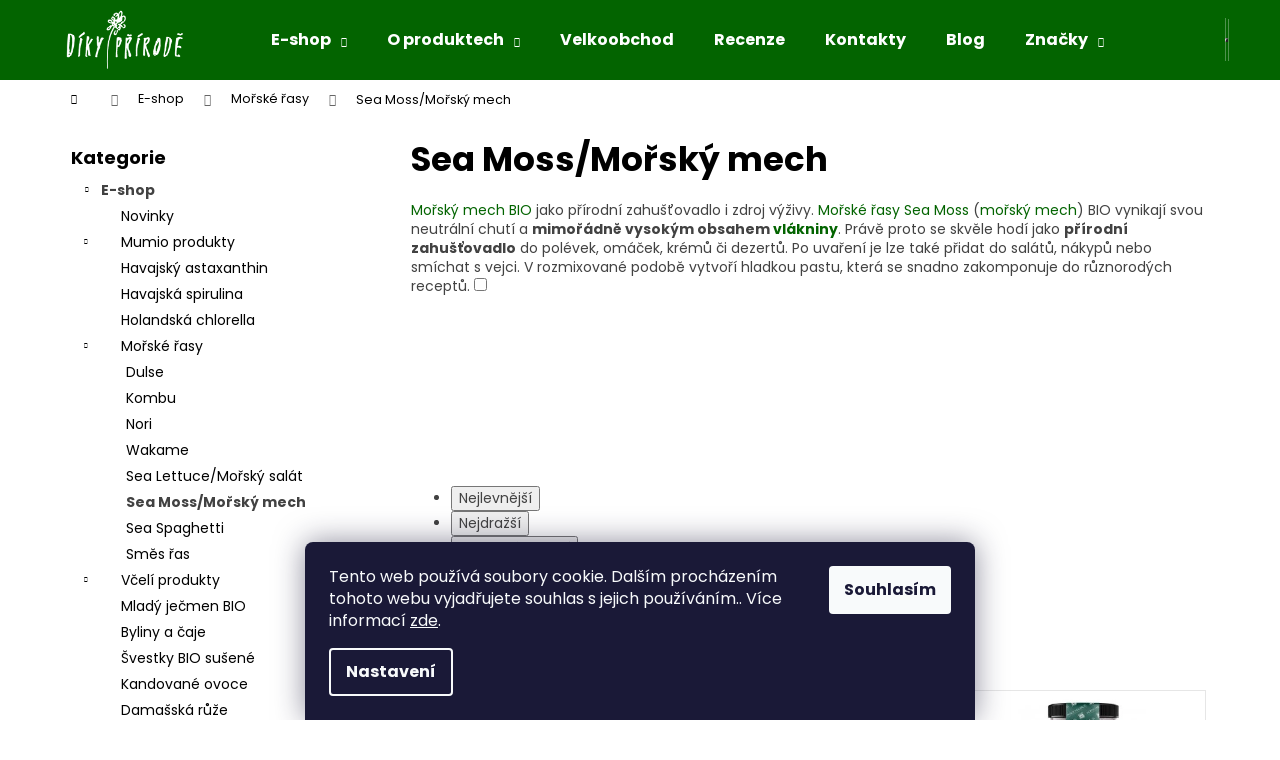

--- FILE ---
content_type: text/html; charset=utf-8
request_url: https://www.dikyprirode.cz/sea-moss-morsky-mech/
body_size: 23146
content:
<!doctype html><html lang="cs" dir="ltr" class="header-background-dark external-fonts-loaded"><head><meta charset="utf-8" /><meta name="viewport" content="width=device-width,initial-scale=1" /><title>Sea Moss/Mořský mech | Přírodní doplněk stravy</title><link rel="preconnect" href="https://cdn.myshoptet.com" /><link rel="dns-prefetch" href="https://cdn.myshoptet.com" /><link rel="preload" href="https://cdn.myshoptet.com/prj/dist/master/cms/libs/jquery/jquery-1.11.3.min.js" as="script" /><link href="https://cdn.myshoptet.com/prj/dist/master/cms/templates/frontend_templates/shared/css/font-face/poppins.css" rel="stylesheet"><link href="https://cdn.myshoptet.com/prj/dist/master/shop/dist/font-shoptet-12.css.d637f40c301981789c16.css" rel="stylesheet"><script>
dataLayer = [];
dataLayer.push({'shoptet' : {
    "pageId": 789,
    "pageType": "category",
    "currency": "CZK",
    "currencyInfo": {
        "decimalSeparator": ",",
        "exchangeRate": 1,
        "priceDecimalPlaces": 2,
        "symbol": "K\u010d",
        "symbolLeft": 0,
        "thousandSeparator": " "
    },
    "language": "cs",
    "projectId": 441519,
    "category": {
        "guid": "469f55aa-8378-11ec-90ab-b8ca3a6a5ac4",
        "path": "P\u0159\u00edrodn\u00ed dopl\u0148ky stravy | Mo\u0159sk\u00e9 \u0159asy | Sea Moss\/Mo\u0159sk\u00fd mech",
        "parentCategoryGuid": "3f4ec567-811f-11ec-90ab-b8ca3a6a5ac4"
    },
    "cartInfo": {
        "id": null,
        "freeShipping": false,
        "freeShippingFrom": 1400,
        "leftToFreeGift": {
            "formattedPrice": "0 K\u010d",
            "priceLeft": 0
        },
        "freeGift": false,
        "leftToFreeShipping": {
            "priceLeft": 1400,
            "dependOnRegion": 0,
            "formattedPrice": "1 400 K\u010d"
        },
        "discountCoupon": [],
        "getNoBillingShippingPrice": {
            "withoutVat": 0,
            "vat": 0,
            "withVat": 0
        },
        "cartItems": [],
        "taxMode": "ORDINARY"
    },
    "cart": [],
    "customer": {
        "priceRatio": 1,
        "priceListId": 1,
        "groupId": null,
        "registered": false,
        "mainAccount": false
    }
}});
dataLayer.push({'cookie_consent' : {
    "marketing": "denied",
    "analytics": "denied"
}});
document.addEventListener('DOMContentLoaded', function() {
    shoptet.consent.onAccept(function(agreements) {
        if (agreements.length == 0) {
            return;
        }
        dataLayer.push({
            'cookie_consent' : {
                'marketing' : (agreements.includes(shoptet.config.cookiesConsentOptPersonalisation)
                    ? 'granted' : 'denied'),
                'analytics': (agreements.includes(shoptet.config.cookiesConsentOptAnalytics)
                    ? 'granted' : 'denied')
            },
            'event': 'cookie_consent'
        });
    });
});
</script>
<meta property="og:type" content="website"><meta property="og:site_name" content="dikyprirode.cz"><meta property="og:url" content="https://www.dikyprirode.cz/sea-moss-morsky-mech/"><meta property="og:title" content="Sea Moss/Mořský mech | Přírodní doplněk stravy"><meta name="author" content="Díky přírodě"><meta name="web_author" content="Shoptet.cz"><meta name="dcterms.rightsHolder" content="www.dikyprirode.cz"><meta name="robots" content="index,follow"><meta property="og:image" content="https://www.dikyprirode.cz/user/categories/orig/mo__sk_____asy_porto-mui__os_irsk___mech_bio_25g.jpg"><meta property="og:description" content="Mořský mech je přírodní doplněk stravy pro zdraví a vitalitu. Objevte jeho výhody a zařaďte ho do svého jídelníčku."><meta name="description" content="Mořský mech je přírodní doplněk stravy pro zdraví a vitalitu. Objevte jeho výhody a zařaďte ho do svého jídelníčku."><style>:root {--color-primary: #036400;--color-primary-h: 118;--color-primary-s: 100%;--color-primary-l: 20%;--color-primary-hover: #000000;--color-primary-hover-h: 0;--color-primary-hover-s: 0%;--color-primary-hover-l: 0%;--color-secondary: #036400;--color-secondary-h: 118;--color-secondary-s: 100%;--color-secondary-l: 20%;--color-secondary-hover: #036400;--color-secondary-hover-h: 118;--color-secondary-hover-s: 100%;--color-secondary-hover-l: 20%;--color-tertiary: #E2E2E2;--color-tertiary-h: 0;--color-tertiary-s: 0%;--color-tertiary-l: 89%;--color-tertiary-hover: #E2E2E2;--color-tertiary-hover-h: 0;--color-tertiary-hover-s: 0%;--color-tertiary-hover-l: 89%;--color-header-background: #036400;--template-font: "Poppins";--template-headings-font: "Poppins";--header-background-url: url("[data-uri]");--cookies-notice-background: #1A1937;--cookies-notice-color: #F8FAFB;--cookies-notice-button-hover: #f5f5f5;--cookies-notice-link-hover: #27263f;--templates-update-management-preview-mode-content: "Náhled aktualizací šablony je aktivní pro váš prohlížeč."}</style>
    
    <link href="https://cdn.myshoptet.com/prj/dist/master/shop/dist/main-12.less.cbeb3006c3de8c1b385d.css" rel="stylesheet" />
                <link href="https://cdn.myshoptet.com/prj/dist/master/shop/dist/mobile-header-v1-12.less.a3f5e7d2d0fb934ead19.css" rel="stylesheet" />
    
    <script>var shoptet = shoptet || {};</script>
    <script src="https://cdn.myshoptet.com/prj/dist/master/shop/dist/main-3g-header.js.05f199e7fd2450312de2.js"></script>
<!-- User include --><!-- api 473(125) html code header -->

                <style>
                    #order-billing-methods .radio-wrapper[data-guid="5f008ec6-9b1e-11ed-90ab-b8ca3a6a5ac4"]:not(.cggooglepay), #order-billing-methods .radio-wrapper[data-guid="5f105707-9b1e-11ed-90ab-b8ca3a6a5ac4"]:not(.cggooglepay), #order-billing-methods .radio-wrapper[data-guid="63c6ce1b-a8d8-11eb-90ab-b8ca3a6a5ac4"]:not(.cgapplepay), #order-billing-methods .radio-wrapper[data-guid="64961c97-a8d8-11eb-90ab-b8ca3a6a5ac4"]:not(.cgapplepay) {
                        display: none;
                    }
                </style>
                <script type="text/javascript">
                    document.addEventListener('DOMContentLoaded', function() {
                        if (getShoptetDataLayer('pageType') === 'billingAndShipping') {
                            
                try {
                    if (window.ApplePaySession && window.ApplePaySession.canMakePayments()) {
                        
                        if (document.querySelector('#order-billing-methods .radio-wrapper[data-guid="63c6ce1b-a8d8-11eb-90ab-b8ca3a6a5ac4"]')) {
                            document.querySelector('#order-billing-methods .radio-wrapper[data-guid="63c6ce1b-a8d8-11eb-90ab-b8ca3a6a5ac4"]').classList.add('cgapplepay');
                        }
                        

                        if (document.querySelector('#order-billing-methods .radio-wrapper[data-guid="64961c97-a8d8-11eb-90ab-b8ca3a6a5ac4"]')) {
                            document.querySelector('#order-billing-methods .radio-wrapper[data-guid="64961c97-a8d8-11eb-90ab-b8ca3a6a5ac4"]').classList.add('cgapplepay');
                        }
                        
                    }
                } catch (err) {} 
            
                            
                const cgBaseCardPaymentMethod = {
                        type: 'CARD',
                        parameters: {
                            allowedAuthMethods: ["PAN_ONLY", "CRYPTOGRAM_3DS"],
                            allowedCardNetworks: [/*"AMEX", "DISCOVER", "INTERAC", "JCB",*/ "MASTERCARD", "VISA"]
                        }
                };
                
                function cgLoadScript(src, callback)
                {
                    var s,
                        r,
                        t;
                    r = false;
                    s = document.createElement('script');
                    s.type = 'text/javascript';
                    s.src = src;
                    s.onload = s.onreadystatechange = function() {
                        if ( !r && (!this.readyState || this.readyState == 'complete') )
                        {
                            r = true;
                            callback();
                        }
                    };
                    t = document.getElementsByTagName('script')[0];
                    t.parentNode.insertBefore(s, t);
                } 
                
                function cgGetGoogleIsReadyToPayRequest() {
                    return Object.assign(
                        {},
                        {
                            apiVersion: 2,
                            apiVersionMinor: 0
                        },
                        {
                            allowedPaymentMethods: [cgBaseCardPaymentMethod]
                        }
                    );
                }

                function onCgGooglePayLoaded() {
                    let paymentsClient = new google.payments.api.PaymentsClient({environment: 'PRODUCTION'});
                    paymentsClient.isReadyToPay(cgGetGoogleIsReadyToPayRequest()).then(function(response) {
                        if (response.result) {
                            
                        if (document.querySelector('#order-billing-methods .radio-wrapper[data-guid="5f008ec6-9b1e-11ed-90ab-b8ca3a6a5ac4"]')) {
                            document.querySelector('#order-billing-methods .radio-wrapper[data-guid="5f008ec6-9b1e-11ed-90ab-b8ca3a6a5ac4"]').classList.add('cggooglepay');
                        }
                        

                        if (document.querySelector('#order-billing-methods .radio-wrapper[data-guid="5f105707-9b1e-11ed-90ab-b8ca3a6a5ac4"]')) {
                            document.querySelector('#order-billing-methods .radio-wrapper[data-guid="5f105707-9b1e-11ed-90ab-b8ca3a6a5ac4"]').classList.add('cggooglepay');
                        }
                        	 	 	 	 	 
                        }
                    })
                    .catch(function(err) {});
                }
                
                cgLoadScript('https://pay.google.com/gp/p/js/pay.js', onCgGooglePayLoaded);
            
                        }
                    });
                </script> 
                
<!-- project html code header -->
<!DOCTYPE html>
<html lang="cs">
<head>

<script type="text/javascript">
(function(c,l,a,r,i,t,y){
    c[a]=c[a]||function(){(c[a].q=c[a].q||[]).push(arguments)};
    t=l.createElement(r);t.async=1;t.src="https://www.clarity.ms/tag/"+i;
    y=l.getElementsByTagName(r)[0];y.parentNode.insertBefore(t,y);
})(window, document, "clarity", "script", "p95f76rqn2");
</script>

<meta charset="UTF-8">
<meta name="viewport" content="width=device-width, initial-scale=1.0">

<style>

/* ====== GLOBAL RESET ====== */
html, body {
    margin: 0;
    padding: 0;
    overflow-x: hidden;
    color: #424242;
}

/* ====== RESULTS ====== */
.results-container {
    display: flex;
    gap: 1rem;                 /* zmenšeno */
    max-width: 1200px;
    margin: 0 auto;
    padding: 0 4px;            /* BYLO 10px */
}

.results-list {
    flex: 1;
}

.results-viewer {
    flex: 2;
    background-color: #EFEFEF;
    padding: 10px;             /* BYLO 1rem */
    border-radius: 8px;
    height: 100vh;
    display: flex;
    align-items: center;
    justify-content: center;
}

@media (max-width: 768px) {
    .results-viewer {
        height: 40vh;
    }
}

/* ====== RESULTS LIST ====== */
.results-list ul {
    list-style: none;
    padding: 0;
    margin: 0;
}

.results-list a {
    display: block;
    padding: 10px;             /* BYLO 1rem */
    margin-bottom: 6px;
    color: #414141;
    text-decoration: none;
    border-radius: 20px;
    border-left: 5px solid transparent;
}

/* ====== IMAGE VIEWER ====== */
.result-image-pane {
    display: none;
    width: 100%;
    height: 100%;
}

.result-image-pane.active {
    display: block;
}

.result-image-pane img {
    width: 100%;
    height: 100%;
    object-fit: contain;
}

/* ====== BLOG ====== */
.homepage-blog-wrapper {
    margin: 20px 0;
    padding: 0 4px;            /* BYLO 5px */
}

.homepage-blog-wrapper .news-item {
    padding: 15px;             /* BYLO 30px */
}

/* ====== LIST OFFSET ====== */
ul.odstup {
    margin-left: 0;            /* ZRUŠENO % */
    padding-left: 12px;
}

/* ====== HEADINGS ====== */
h1 {
    font-size: 34px;
}

@media (max-width: 600px) {
    h1 {
        font-size: 25px;
    }
}

/* ====== READ MORE ====== */
.read-more-target {
    opacity: 0;
    max-height: 0;
    overflow: hidden;
}

.read-more-state:checked ~ .read-more-target {
    opacity: 1;
    max-height: 999em;
}

/* ====== RESPONSIVE TABLE ====== */
@media (max-width: 650px) {
    .responsive-table,
    .responsive-table td {
        width: 100% !important;
        display: block;
        box-sizing: border-box;
        padding: 12px 6px;     /* BYLO 20px 15px */
    }
@media only screen and (max-width: 768px) {
    .tab-content {
        padding-left: 0px !important;
        padding-right: 0px !important;
    }
}
}


</style>
</head>
</html>

<!-- /User include --><link rel="shortcut icon" href="/favicon.ico" type="image/x-icon" /><link rel="canonical" href="https://www.dikyprirode.cz/sea-moss-morsky-mech/" />    <script>
        var _hwq = _hwq || [];
        _hwq.push(['setKey', 'AECD96E1ACDC33A4E81BBF50951CCD6C']);
        _hwq.push(['setTopPos', '100']);
        _hwq.push(['showWidget', '21']);
        (function() {
            var ho = document.createElement('script');
            ho.src = 'https://cz.im9.cz/direct/i/gjs.php?n=wdgt&sak=AECD96E1ACDC33A4E81BBF50951CCD6C';
            var s = document.getElementsByTagName('script')[0]; s.parentNode.insertBefore(ho, s);
        })();
    </script>
    <!-- Global site tag (gtag.js) - Google Analytics -->
    <script async src="https://www.googletagmanager.com/gtag/js?id=G-RXBJ5WPWNM"></script>
    <script>
        
        window.dataLayer = window.dataLayer || [];
        function gtag(){dataLayer.push(arguments);}
        

                    console.debug('default consent data');

            gtag('consent', 'default', {"ad_storage":"denied","analytics_storage":"denied","ad_user_data":"denied","ad_personalization":"denied","wait_for_update":500});
            dataLayer.push({
                'event': 'default_consent'
            });
        
        gtag('js', new Date());

                gtag('config', 'UA-178456796-1', { 'groups': "UA" });
        
                gtag('config', 'G-RXBJ5WPWNM', {"groups":"GA4","send_page_view":false,"content_group":"category","currency":"CZK","page_language":"cs"});
        
                gtag('config', 'AW-584130797');
        
        
        
        
        
                    gtag('event', 'page_view', {"send_to":"GA4","page_language":"cs","content_group":"category","currency":"CZK"});
        
        
        
        
        
        
        
        
        
        
        
        
        
        document.addEventListener('DOMContentLoaded', function() {
            if (typeof shoptet.tracking !== 'undefined') {
                for (var id in shoptet.tracking.bannersList) {
                    gtag('event', 'view_promotion', {
                        "send_to": "UA",
                        "promotions": [
                            {
                                "id": shoptet.tracking.bannersList[id].id,
                                "name": shoptet.tracking.bannersList[id].name,
                                "position": shoptet.tracking.bannersList[id].position
                            }
                        ]
                    });
                }
            }

            shoptet.consent.onAccept(function(agreements) {
                if (agreements.length !== 0) {
                    console.debug('gtag consent accept');
                    var gtagConsentPayload =  {
                        'ad_storage': agreements.includes(shoptet.config.cookiesConsentOptPersonalisation)
                            ? 'granted' : 'denied',
                        'analytics_storage': agreements.includes(shoptet.config.cookiesConsentOptAnalytics)
                            ? 'granted' : 'denied',
                                                                                                'ad_user_data': agreements.includes(shoptet.config.cookiesConsentOptPersonalisation)
                            ? 'granted' : 'denied',
                        'ad_personalization': agreements.includes(shoptet.config.cookiesConsentOptPersonalisation)
                            ? 'granted' : 'denied',
                        };
                    console.debug('update consent data', gtagConsentPayload);
                    gtag('consent', 'update', gtagConsentPayload);
                    dataLayer.push(
                        { 'event': 'update_consent' }
                    );
                }
            });
        });
    </script>
</head><body class="desktop id-789 in-sea-moss-morsky-mech template-12 type-category multiple-columns-body columns-3 ums_forms_redesign--off ums_a11y_category_page--on ums_discussion_rating_forms--off ums_flags_display_unification--on ums_a11y_login--on mobile-header-version-1"><noscript>
    <style>
        #header {
            padding-top: 0;
            position: relative !important;
            top: 0;
        }
        .header-navigation {
            position: relative !important;
        }
        .overall-wrapper {
            margin: 0 !important;
        }
        body:not(.ready) {
            visibility: visible !important;
        }
    </style>
    <div class="no-javascript">
        <div class="no-javascript__title">Musíte změnit nastavení vašeho prohlížeče</div>
        <div class="no-javascript__text">Podívejte se na: <a href="https://www.google.com/support/bin/answer.py?answer=23852">Jak povolit JavaScript ve vašem prohlížeči</a>.</div>
        <div class="no-javascript__text">Pokud používáte software na blokování reklam, může být nutné povolit JavaScript z této stránky.</div>
        <div class="no-javascript__text">Děkujeme.</div>
    </div>
</noscript>

        <div id="fb-root"></div>
        <script>
            window.fbAsyncInit = function() {
                FB.init({
//                    appId            : 'your-app-id',
                    autoLogAppEvents : true,
                    xfbml            : true,
                    version          : 'v19.0'
                });
            };
        </script>
        <script async defer crossorigin="anonymous" src="https://connect.facebook.net/cs_CZ/sdk.js"></script>    <div class="siteCookies siteCookies--bottom siteCookies--dark js-siteCookies" role="dialog" data-testid="cookiesPopup" data-nosnippet>
        <div class="siteCookies__form">
            <div class="siteCookies__content">
                <div class="siteCookies__text">
                    Tento web používá soubory cookie. Dalším procházením tohoto webu vyjadřujete souhlas s jejich používáním.. Více informací <a href="http://www.dikyprirode.cz/podminky-ochrany-osobnich-udaju/" target="\">zde</a>.
                </div>
                <p class="siteCookies__links">
                    <button class="siteCookies__link js-cookies-settings" aria-label="Nastavení cookies" data-testid="cookiesSettings">Nastavení</button>
                </p>
            </div>
            <div class="siteCookies__buttonWrap">
                                <button class="siteCookies__button js-cookiesConsentSubmit" value="all" aria-label="Přijmout cookies" data-testid="buttonCookiesAccept">Souhlasím</button>
            </div>
        </div>
        <script>
            document.addEventListener("DOMContentLoaded", () => {
                const siteCookies = document.querySelector('.js-siteCookies');
                document.addEventListener("scroll", shoptet.common.throttle(() => {
                    const st = document.documentElement.scrollTop;
                    if (st > 1) {
                        siteCookies.classList.add('siteCookies--scrolled');
                    } else {
                        siteCookies.classList.remove('siteCookies--scrolled');
                    }
                }, 100));
            });
        </script>
    </div>
<a href="#content" class="skip-link sr-only">Přejít na obsah</a><div class="overall-wrapper">
    <div class="user-action">
                        <dialog id="login" class="dialog dialog--modal dialog--fullscreen js-dialog--modal" aria-labelledby="loginHeading">
        <div class="dialog__close dialog__close--arrow">
                        <button type="button" class="btn toggle-window-arr" data-dialog-close data-testid="backToShop">Zpět <span>do obchodu</span></button>
            </div>
        <div class="dialog__wrapper">
            <div class="dialog__content dialog__content--form">
                <div class="dialog__header">
                    <h2 id="loginHeading" class="dialog__heading dialog__heading--login">Přihlášení k vašemu účtu</h2>
                </div>
                <div id="customerLogin" class="dialog__body">
                    <form action="/action/Customer/Login/" method="post" id="formLoginIncluded" class="csrf-enabled formLogin" data-testid="formLogin"><input type="hidden" name="referer" value="" /><div class="form-group"><div class="input-wrapper email js-validated-element-wrapper no-label"><input type="email" name="email" class="form-control" autofocus placeholder="E-mailová adresa (např. jan@novak.cz)" data-testid="inputEmail" autocomplete="email" required /></div></div><div class="form-group"><div class="input-wrapper password js-validated-element-wrapper no-label"><input type="password" name="password" class="form-control" placeholder="Heslo" data-testid="inputPassword" autocomplete="current-password" required /><span class="no-display">Nemůžete vyplnit toto pole</span><input type="text" name="surname" value="" class="no-display" /></div></div><div class="form-group"><div class="login-wrapper"><button type="submit" class="btn btn-secondary btn-text btn-login" data-testid="buttonSubmit">Přihlásit se</button><div class="password-helper"><a href="/registrace/" data-testid="signup" rel="nofollow">Nová registrace</a><a href="/klient/zapomenute-heslo/" rel="nofollow">Zapomenuté heslo</a></div></div></div></form>
                </div>
            </div>
        </div>
    </dialog>
            </div>
<header id="header"><div class="container navigation-wrapper"><div class="site-name"><a href="/" data-testid="linkWebsiteLogo"><img src="https://cdn.myshoptet.com/usr/www.dikyprirode.cz/user/logos/logo-diky-1.png" alt="Díky přírodě" fetchpriority="low" /></a></div><nav id="navigation" aria-label="Hlavní menu" data-collapsible="true"><div class="navigation-in menu"><ul class="menu-level-1" role="menubar" data-testid="headerMenuItems"><li class="menu-item-709 ext" role="none"><a href="/eshop/" data-testid="headerMenuItem" role="menuitem" aria-haspopup="true" aria-expanded="false"><b>E-shop</b><span class="submenu-arrow"></span></a><ul class="menu-level-2" aria-label="E-shop" tabindex="-1" role="menu"><li class="menu-item-931" role="none"><a href="/novinky/" data-image="https://cdn.myshoptet.com/usr/www.dikyprirode.cz/user/categories/thumb/diky_prirode_kandovany_mix_150g_detail.jpg" data-testid="headerMenuItem" role="menuitem"><span>Novinky</span></a>
                        </li><li class="menu-item-712" role="none"><a href="/produkty-mumio/" data-image="https://cdn.myshoptet.com/usr/www.dikyprirode.cz/user/categories/thumb/mountaindrop_mumio_altajske_65g_hlavni.jpg" data-testid="headerMenuItem" role="menuitem"><span>Mumio produkty</span></a>
                        </li><li class="menu-item-715" role="none"><a href="/astaxanthin/" data-image="https://cdn.myshoptet.com/usr/www.dikyprirode.cz/user/categories/thumb/diky_prirode_havajsky_astaxanthin_bioastin_supreme_6mg_60kapsl___obal_kapsle2.jpg" data-testid="headerMenuItem" role="menuitem"><span>Havajský astaxanthin</span></a>
                        </li><li class="menu-item-718" role="none"><a href="/havajska-spirulina/" data-image="https://cdn.myshoptet.com/usr/www.dikyprirode.cz/user/categories/thumb/havajsk___spirulina_nutrex_hawaii_200_tablet_obal_otev__en__.jpg" data-testid="headerMenuItem" role="menuitem"><span>Havajská spirulina</span></a>
                        </li><li class="menu-item-849" role="none"><a href="/holandska-chlorella/" data-image="https://cdn.myshoptet.com/usr/www.dikyprirode.cz/user/categories/thumb/chlorella400tablet.jpg" data-testid="headerMenuItem" role="menuitem"><span>Holandská chlorella</span></a>
                        </li><li class="menu-item-765" role="none"><a href="/morske-rasy/" data-image="https://cdn.myshoptet.com/usr/www.dikyprirode.cz/user/categories/thumb/mo__sk_____asy_porto-mui__os_dulse_bio_25g-1.jpg" data-testid="headerMenuItem" role="menuitem"><span>Mořské řasy</span></a>
                        </li><li class="menu-item-798" role="none"><a href="/vceli-produkty/" data-image="https://cdn.myshoptet.com/usr/www.dikyprirode.cz/user/categories/thumb/vceli_chleb_perga_albeena_100g_hlavni.jpg" data-testid="headerMenuItem" role="menuitem"><span>Včelí produkty</span></a>
                        </li><li class="menu-item-804" role="none"><a href="/mlady-jecmen-bio/" data-image="https://cdn.myshoptet.com/usr/www.dikyprirode.cz/user/categories/thumb/diky_prirode_mlady_jecmen_bio_300g_obal_hlavni.jpg" data-testid="headerMenuItem" role="menuitem"><span>Mladý ječmen BIO</span></a>
                        </li><li class="menu-item-934" role="none"><a href="/byliny-a-caje/" data-image="https://cdn.myshoptet.com/usr/www.dikyprirode.cz/user/categories/thumb/diky_prirode_sipek_bio_cely_150g_obal_hlavni.jpg" data-testid="headerMenuItem" role="menuitem"><span>Byliny a čaje</span></a>
                        </li><li class="menu-item-846" role="none"><a href="/svestky-bio-susene/" data-image="https://cdn.myshoptet.com/usr/www.dikyprirode.cz/user/categories/thumb/diky_prirode_svestkybio_1kg_hlavni.jpg" data-testid="headerMenuItem" role="menuitem"><span>Švestky BIO sušené</span></a>
                        </li><li class="menu-item-925" role="none"><a href="/kandovane-ovoce/" data-image="https://cdn.myshoptet.com/usr/www.dikyprirode.cz/user/categories/thumb/kandovanymix_150g.jpg" data-testid="headerMenuItem" role="menuitem"><span>Kandované ovoce</span></a>
                        </li><li class="menu-item-756" role="none"><a href="/damasska-ruze/" data-image="https://cdn.myshoptet.com/usr/www.dikyprirode.cz/user/categories/thumb/dama__sk___r____e_bio_kapky_la_vie_en_rose_obal_1.jpg" data-testid="headerMenuItem" role="menuitem"><span>Damašská růže</span></a>
                        </li><li class="menu-item-825" role="none"><a href="/vykurovadla/" data-image="https://cdn.myshoptet.com/usr/www.dikyprirode.cz/user/categories/thumb/diky_prirode_puja_recke_kadidlo_ruze_15g_hlavni.jpg" data-testid="headerMenuItem" role="menuitem"><span>Vykuřovadla</span></a>
                        </li><li class="menu-item-865" role="none"><a href="/vyprodej/" data-image="https://cdn.myshoptet.com/usr/www.dikyprirode.cz/user/categories/thumb/vceli_pyl_s_propolisem_albeena_20_tablet_hlavni.jpg" data-testid="headerMenuItem" role="menuitem"><span>Výprodej</span></a>
                        </li></ul></li>
<li class="menu-item-721 ext" role="none"><a href="/o-produktech/" data-testid="headerMenuItem" role="menuitem" aria-haspopup="true" aria-expanded="false"><b>O produktech</b><span class="submenu-arrow"></span></a><ul class="menu-level-2" aria-label="O produktech" tabindex="-1" role="menu"><li class="" role="none"><a href="/o-produktech/certifikaty-produktu/" data-image="https://cdn.myshoptet.com/usr/www.dikyprirode.cz/user/articles/images/certifikace-produktu.jpg" data-testid="headerMenuItem" role="menuitem"><span>Certifikáty produktů</span></a>
                        </li><li class="" role="none"><a href="/o-produktech/davkovani-mumia/" data-image="https://cdn.myshoptet.com/usr/www.dikyprirode.cz/user/articles/images/davkovani-mumia-nahled.jpg" data-testid="headerMenuItem" role="menuitem"><span>Dávkování mumia</span></a>
                        </li><li class="" role="none"><a href="/o-produktech/havajska-spirulina/" data-image="https://cdn.myshoptet.com/usr/www.dikyprirode.cz/user/articles/images/spirulina_nutrex_hawaii_promo_3.jpg" data-testid="headerMenuItem" role="menuitem"><span>Havajská spirulina</span></a>
                        </li><li class="" role="none"><a href="/o-produktech/havajsky-astaxanthin/" data-image="https://cdn.myshoptet.com/usr/www.dikyprirode.cz/user/articles/images/astaxanthin_nutrex_hawaii_promo_1_-mu__le.jpg" data-testid="headerMenuItem" role="menuitem"><span>Havajský astaxanthin</span></a>
                        </li><li class="" role="none"><a href="/o-produktech/ke-stazeni/" data-image="https://cdn.myshoptet.com/usr/www.dikyprirode.cz/user/articles/images/katalog-nahled-stazeni.jpg" data-testid="headerMenuItem" role="menuitem"><span>Ke stažení: katalog + mumio brožura</span></a>
                        </li><li class="" role="none"><a href="/o-produktech/laboratorni-testy/" data-image="https://cdn.myshoptet.com/usr/www.dikyprirode.cz/user/articles/images/laboratorni-testy.jpg" data-testid="headerMenuItem" role="menuitem"><span>Laboratorní testy</span></a>
                        </li><li class="" role="none"><a href="/o-produktech/morske-rasy/" data-image="https://cdn.myshoptet.com/usr/www.dikyprirode.cz/user/articles/images/morske-rasy-nahled.jpg" data-testid="headerMenuItem" role="menuitem"><span>Mořské řasy</span></a>
                        </li><li class="" role="none"><a href="/o-produktech/mumio/" data-image="https://cdn.myshoptet.com/usr/www.dikyprirode.cz/user/articles/images/ucinky-mumia-slozeni-mumia.jpg" data-testid="headerMenuItem" role="menuitem"><span>Mumio</span></a>
                        </li><li class="" role="none"><a href="/o-produktech/videa/" data-image="https://cdn.myshoptet.com/usr/www.dikyprirode.cz/user/articles/images/videa-spirulina-astaxanthin.jpg" data-testid="headerMenuItem" role="menuitem"><span>Videa</span></a>
                        </li></ul></li>
<li class="menu-item-745" role="none"><a href="/velkoobchod-2/" data-testid="headerMenuItem" role="menuitem" aria-expanded="false"><b>Velkoobchod</b></a></li>
<li class="menu-item-976" role="none"><a href="/recenze/" data-testid="headerMenuItem" role="menuitem" aria-expanded="false"><b>Recenze</b></a></li>
<li class="menu-item-29" role="none"><a href="/kontakty/" data-testid="headerMenuItem" role="menuitem" aria-expanded="false"><b>Kontakty</b></a></li>
<li class="menu-item-739" role="none"><a href="/blog/" data-testid="headerMenuItem" role="menuitem" aria-expanded="false"><b>Blog</b></a></li>
<li class="ext" id="nav-manufacturers" role="none"><a href="https://www.dikyprirode.cz/znacka/" data-testid="brandsText" role="menuitem"><b>Značky</b><span class="submenu-arrow"></span></a><ul class="menu-level-2" role="menu"><li role="none"><a href="/znacka/albeena/" data-testid="brandName" role="menuitem"><span>Albeena</span></a></li><li role="none"><a href="/znacka/diky-prirode/" data-testid="brandName" role="menuitem"><span>Díky přírodě</span></a></li><li role="none"><a href="/znacka/io-natural/" data-testid="brandName" role="menuitem"><span>iO NATURAL</span></a></li><li role="none"><a href="/znacka/la-vie-en-rose/" data-testid="brandName" role="menuitem"><span>La Vie en Rose</span></a></li><li role="none"><a href="/znacka/mountaindrop/" data-testid="brandName" role="menuitem"><span>Mountaindrop</span></a></li><li role="none"><a href="/znacka/nutrex-hawaii/" data-testid="brandName" role="menuitem"><span>Nutrex Hawaii</span></a></li><li role="none"><a href="/znacka/porto-muinos/" data-testid="brandName" role="menuitem"><span>Porto-Muiños</span></a></li><li role="none"><a href="/znacka/puja/" data-testid="brandName" role="menuitem"><span>Puja</span></a></li></ul>
</li></ul>
    <ul class="navigationActions" role="menu">
                            <li role="none">
                                    <a href="/login/?backTo=%2Fsea-moss-morsky-mech%2F" rel="nofollow" data-testid="signin" role="menuitem"><span>Přihlášení</span></a>
                            </li>
                        </ul>
</div><span class="navigation-close"></span></nav><div class="menu-helper" data-testid="hamburgerMenu"><span>Více</span></div>

    <div class="navigation-buttons">
                <a href="#" class="toggle-window" data-target="search" data-testid="linkSearchIcon"><span class="sr-only">Hledat</span></a>
                    
        <button class="top-nav-button top-nav-button-login" type="button" data-dialog-id="login" aria-haspopup="dialog" aria-controls="login" data-testid="signin">
            <span class="sr-only">Přihlášení</span>
        </button>
                    <a href="/kosik/" class="toggle-window cart-count" data-target="cart" data-testid="headerCart" rel="nofollow" aria-haspopup="dialog" aria-expanded="false" aria-controls="cart-widget"><span class="sr-only">Nákupní košík</span></a>
        <a href="#" class="toggle-window" data-target="navigation" data-testid="hamburgerMenu"><span class="sr-only">Menu</span></a>
    </div>

</div></header><!-- / header -->


<div id="content-wrapper" class="container content-wrapper">
    
                                <div class="breadcrumbs navigation-home-icon-wrapper" itemscope itemtype="https://schema.org/BreadcrumbList">
                                                                            <span id="navigation-first" data-basetitle="Díky přírodě" itemprop="itemListElement" itemscope itemtype="https://schema.org/ListItem">
                <a href="/" itemprop="item" class="navigation-home-icon"><span class="sr-only" itemprop="name">Domů</span></a>
                <span class="navigation-bullet">/</span>
                <meta itemprop="position" content="1" />
            </span>
                                <span id="navigation-1" itemprop="itemListElement" itemscope itemtype="https://schema.org/ListItem">
                <a href="/eshop/" itemprop="item" data-testid="breadcrumbsSecondLevel"><span itemprop="name">E-shop</span></a>
                <span class="navigation-bullet">/</span>
                <meta itemprop="position" content="2" />
            </span>
                                <span id="navigation-2" itemprop="itemListElement" itemscope itemtype="https://schema.org/ListItem">
                <a href="/morske-rasy/" itemprop="item" data-testid="breadcrumbsSecondLevel"><span itemprop="name">Mořské řasy</span></a>
                <span class="navigation-bullet">/</span>
                <meta itemprop="position" content="3" />
            </span>
                                            <span id="navigation-3" itemprop="itemListElement" itemscope itemtype="https://schema.org/ListItem" data-testid="breadcrumbsLastLevel">
                <meta itemprop="item" content="https://www.dikyprirode.cz/sea-moss-morsky-mech/" />
                <meta itemprop="position" content="4" />
                <span itemprop="name" data-title="Sea Moss/Mořský mech">Sea Moss/Mořský mech</span>
            </span>
            </div>
            
    <div class="content-wrapper-in">
                                                <aside class="sidebar sidebar-left"  data-testid="sidebarMenu">
                                                                                                <div class="sidebar-inner">
                                                                                                        <div class="box box-bg-variant box-categories">    <div class="skip-link__wrapper">
        <span id="categories-start" class="skip-link__target js-skip-link__target sr-only" tabindex="-1">&nbsp;</span>
        <a href="#categories-end" class="skip-link skip-link--start sr-only js-skip-link--start">Přeskočit kategorie</a>
    </div>

<h4>Kategorie</h4>


<div id="categories"><div class="categories cat-01 expandable active expanded" id="cat-709"><div class="topic child-active"><a href="/eshop/">E-shop<span class="cat-trigger">&nbsp;</span></a></div>

                    <ul class=" active expanded">
                                        <li >
                <a href="/novinky/">
                    Novinky
                                    </a>
                                                                </li>
                                <li class="
                                 expandable                                 external">
                <a href="/produkty-mumio/">
                    Mumio produkty
                    <span class="cat-trigger">&nbsp;</span>                </a>
                                                            

    
                                                </li>
                                <li >
                <a href="/astaxanthin/">
                    Havajský astaxanthin
                                    </a>
                                                                </li>
                                <li >
                <a href="/havajska-spirulina/">
                    Havajská spirulina
                                    </a>
                                                                </li>
                                <li >
                <a href="/holandska-chlorella/">
                    Holandská chlorella
                                    </a>
                                                                </li>
                                <li class="
                                 expandable                 expanded                ">
                <a href="/morske-rasy/">
                    Mořské řasy
                    <span class="cat-trigger">&nbsp;</span>                </a>
                                                            

                    <ul class=" active expanded">
                                        <li >
                <a href="/dulse/">
                    Dulse
                                    </a>
                                                                </li>
                                <li >
                <a href="/kombu/">
                    Kombu
                                    </a>
                                                                </li>
                                <li >
                <a href="/nori/">
                    Nori
                                    </a>
                                                                </li>
                                <li >
                <a href="/wakame/">
                    Wakame
                                    </a>
                                                                </li>
                                <li >
                <a href="/sea-lettuce-morsky-salat/">
                    Sea Lettuce/Mořský salát
                                    </a>
                                                                </li>
                                <li class="
                active                                                 ">
                <a href="/sea-moss-morsky-mech/">
                    Sea Moss/Mořský mech
                                    </a>
                                                                </li>
                                <li >
                <a href="/sea-spaghetti/">
                    Sea Spaghetti
                                    </a>
                                                                </li>
                                <li >
                <a href="/smes-ras/">
                    Směs řas
                                    </a>
                                                                </li>
                </ul>
    
                                                </li>
                                <li class="
                                 expandable                                 external">
                <a href="/vceli-produkty/">
                    Včelí produkty
                    <span class="cat-trigger">&nbsp;</span>                </a>
                                                            

    
                                                </li>
                                <li >
                <a href="/mlady-jecmen-bio/">
                    Mladý ječmen BIO
                                    </a>
                                                                </li>
                                <li >
                <a href="/byliny-a-caje/">
                    Byliny a čaje
                                    </a>
                                                                </li>
                                <li >
                <a href="/svestky-bio-susene/">
                    Švestky BIO sušené
                                    </a>
                                                                </li>
                                <li >
                <a href="/kandovane-ovoce/">
                    Kandované ovoce
                                    </a>
                                                                </li>
                                <li >
                <a href="/damasska-ruze/">
                    Damašská růže
                                    </a>
                                                                </li>
                                <li class="
                                 expandable                                 external">
                <a href="/vykurovadla/">
                    Vykuřovadla
                    <span class="cat-trigger">&nbsp;</span>                </a>
                                                            

    
                                                </li>
                                <li >
                <a href="/vyprodej/">
                    Výprodej
                                    </a>
                                                                </li>
                </ul>
    </div>                <div class="categories cat-02 expandable" id="cat-manufacturers" data-testid="brandsList">
            
            <div class="topic"><a href="https://www.dikyprirode.cz/znacka/" data-testid="brandsText">Značky</a></div>
            <ul class="menu-level-2" role="menu"><li role="none"><a href="/znacka/albeena/" data-testid="brandName" role="menuitem"><span>Albeena</span></a></li><li role="none"><a href="/znacka/diky-prirode/" data-testid="brandName" role="menuitem"><span>Díky přírodě</span></a></li><li role="none"><a href="/znacka/io-natural/" data-testid="brandName" role="menuitem"><span>iO NATURAL</span></a></li><li role="none"><a href="/znacka/la-vie-en-rose/" data-testid="brandName" role="menuitem"><span>La Vie en Rose</span></a></li><li role="none"><a href="/znacka/mountaindrop/" data-testid="brandName" role="menuitem"><span>Mountaindrop</span></a></li><li role="none"><a href="/znacka/nutrex-hawaii/" data-testid="brandName" role="menuitem"><span>Nutrex Hawaii</span></a></li><li role="none"><a href="/znacka/porto-muinos/" data-testid="brandName" role="menuitem"><span>Porto-Muiños</span></a></li><li role="none"><a href="/znacka/puja/" data-testid="brandName" role="menuitem"><span>Puja</span></a></li></ul>
        </div>
    </div>

    <div class="skip-link__wrapper">
        <a href="#categories-start" class="skip-link skip-link--end sr-only js-skip-link--end" tabindex="-1" hidden>Přeskočit kategorie</a>
        <span id="categories-end" class="skip-link__target js-skip-link__target sr-only" tabindex="-1">&nbsp;</span>
    </div>
</div>
                                                                                                                                        <div class="banner"><div class="banner-wrapper banner5"><a href="https://www.dikyprirode.cz/havajska-spirulina-prasek-140-g/" data-ec-promo-id="15" class="extended-empty" ><img data-src="https://cdn.myshoptet.com/usr/www.dikyprirode.cz/user/banners/banner-havai-spirulina.png?668d0fe8" src="data:image/svg+xml,%3Csvg%20width%3D%22300%22%20height%3D%22315%22%20xmlns%3D%22http%3A%2F%2Fwww.w3.org%2F2000%2Fsvg%22%3E%3C%2Fsvg%3E" fetchpriority="low" alt="banner spirulina" width="300" height="315" /><span class="extended-banner-texts"></span></a></div></div>
                                            <div class="banner"><div class="banner-wrapper banner6"><a href="https://www.dikyprirode.cz/astaxanthin/" data-ec-promo-id="16" class="extended-empty" ><img data-src="https://cdn.myshoptet.com/usr/www.dikyprirode.cz/user/banners/astaxanthin-banner.png?66a8ae90" src="data:image/svg+xml,%3Csvg%20width%3D%22300%22%20height%3D%22315%22%20xmlns%3D%22http%3A%2F%2Fwww.w3.org%2F2000%2Fsvg%22%3E%3C%2Fsvg%3E" fetchpriority="low" alt="Astaxanthin" width="300" height="315" /><span class="extended-banner-texts"></span></a></div></div>
                                            <div class="banner"><div class="banner-wrapper banner7"><a href="https://www.dikyprirode.cz/holandska-chlorella/" data-ec-promo-id="23" class="extended-empty" ><img data-src="https://cdn.myshoptet.com/usr/www.dikyprirode.cz/user/banners/chlorella-banner.png?66a8aec2" src="data:image/svg+xml,%3Csvg%20width%3D%22300%22%20height%3D%22315%22%20xmlns%3D%22http%3A%2F%2Fwww.w3.org%2F2000%2Fsvg%22%3E%3C%2Fsvg%3E" fetchpriority="low" alt="Chlorella" width="300" height="315" /><span class="extended-banner-texts"></span></a></div></div>
                                            <div class="banner"><div class="banner-wrapper banner3"><a href="https://www.dikyprirode.cz/wakame/" data-ec-promo-id="13" class="extended-empty" ><img data-src="https://cdn.myshoptet.com/usr/www.dikyprirode.cz/user/banners/wakame-baner-postranni.png?68248fa4" src="data:image/svg+xml,%3Csvg%20width%3D%22300%22%20height%3D%22315%22%20xmlns%3D%22http%3A%2F%2Fwww.w3.org%2F2000%2Fsvg%22%3E%3C%2Fsvg%3E" fetchpriority="low" alt="wakame" width="300" height="315" /><span class="extended-banner-texts"></span></a></div></div>
                                                                                                            <div class="box box-bg-default box-sm box-section3">
                            
        <h4><span>Blog</span></h4>
                    <div class="news-item-widget">
                                <h5 class="with-short-description">
                <a href="/blog/skodlive-latky-v-domacnosti/">Jak rozeznat škodlivé a zdravotně nezávadné látky v domácnosti</a></h5>
                                    <time datetime="2026-01-06">
                        6.1.2026
                    </time>
                                                    <div>
                        <p>Doba čtení: 7 min.
&nbsp;
Poznat, co je v domácnosti bezpečné a co může představovat zdravotní riziko, není jednoduché. Chemie v domácnosti se za po...</p>
                    </div>
                            </div>
                    <div class="news-item-widget">
                                <h5 class="with-short-description">
                <a href="/blog/mumio-davkovani/">Mumio dávkování: Jak správně užívat tuto přírodní superpotravinu</a></h5>
                                    <time datetime="2025-09-08">
                        8.9.2025
                    </time>
                                                    <div>
                        <p>Doba čtení: 5 min.
Mountaindrop shilajit mumio je přírodní superpotravina podobná pryskyřici, která má mnoho zdraví prospěšných účinků a dokáže našem...</p>
                    </div>
                            </div>
                    <div class="news-item-widget">
                                <h5 class="with-short-description">
                <a href="/blog/vceli-pyl-ucinky-na-vase-zdravi/">Včelí pyl – jaké má účinky na vaše zdraví?</a></h5>
                                    <time datetime="2025-07-17">
                        17.7.2025
                    </time>
                                                    <div>
                        <p>Doba čtení: 7 min.
Včelí pyl považujeme za včelí produkt. Ve skutečnosti se ale jedná o produkt kvetoucích rostlin. Pyl je samčí pohlavní buňkou rost...</p>
                    </div>
                            </div>
                    <div class="news-item-widget">
                                <h5 class="with-short-description">
                <a href="/blog/jak-si-udrzet-zdrave-oci/">Jak si udržet zdravé oči u obrazovky počítače, TV či mobilu</a></h5>
                                    <time datetime="2025-06-30">
                        30.6.2025
                    </time>
                                                    <div>
                        <p>Dlouhodobé sledování obrazovek počítačů, televizí nebo mobilních telefonů klade na naše oči výraznou zátěž. Tzv. office eye syndrom postihuje 50 až 90...</p>
                    </div>
                            </div>
                    <div class="news-item-widget">
                                <h5 class="with-short-description">
                <a href="/blog/rasa-dulse-nutricni-poklad-z-more/">Řasa dulse – nutriční poklad z moře s chutí umami</a></h5>
                                    <time datetime="2025-05-16">
                        16.5.2025
                    </time>
                                                    <div>
                        <p>Osnova:
Jak řasa dulse vypadá
Dulse v kuchyni
Chuť umami
Dulse v našem e-shopu
Vliv dulse na zdraví
Kontraindikace
Dulse a udržitelnost
&nbsp;...</p>
                    </div>
                            </div>
                    <div class="news-item-widget">
                                <h5 class="with-short-description">
                <a href="/blog/jak-dlouho-a-dobre-spat/">Jak dlouho a dobře spát (komplexní průvodce)</a></h5>
                                    <time datetime="2025-05-16">
                        16.5.2025
                    </time>
                                                    <div>
                        <p>Spánek patří mezi nejzákladnější lidské potřeby – podobně jako jídlo, voda či dýchání. Přesto je právě kvalitní spánek v moderní společnosti něčím, co...</p>
                    </div>
                            </div>
                    <div class="news-item-widget">
                                <h5 class="with-short-description">
                <a href="/blog/mlady-jecmen-pomuze-s-jarni-detoxikaci/">Jak mladý ječmen může pomoci s jarním detoxem</a></h5>
                                    <time datetime="2025-04-07">
                        7.4.2025
                    </time>
                                                    <div>
                        <p>Osnova:
Jak podpořit přirozenou detoxikaci
Jak jarní detox pomáhá?
Co je mladý ječmen?
Sušená šťáva z mladého ječmene
Silné stránky mladého ječme...</p>
                    </div>
                            </div>
                    <div class="news-item-widget">
                                <h5 class="with-short-description">
                <a href="/blog/jak-astaxanthin-podporuje-nase-zdravi/">Jak astaxanthin podporuje zdraví očí, pleti, svalů a kloubů</a></h5>
                                    <time datetime="2024-10-14">
                        14.10.2024
                    </time>
                                                    <div>
                        <p>Doba čtení: 7 min.
&nbsp;
Astaxanthin je nejsilnější přírodní antioxidant, který lidstvo zná. Jedná se o červený pigment ze skupiny karotenoidů, kte...</p>
                    </div>
                            </div>
                    <div class="news-item-widget">
                                <h5 class="with-short-description">
                <a href="/blog/zdravotni-prinosy-morske-rasy-wakame/">Zdravotní přínosy mořské řasy Wakame a jak jí uvařit</a></h5>
                                    <time datetime="2024-09-11">
                        11.9.2024
                    </time>
                                                    <div>
                        <p>Doba čtení: 6 min.
Mořská řasa Wakame (Undaria pinnatifida) je jednou z nejrozšířenějších a nejznámějších mořských řas. Je hojně používaná v tradiční...</p>
                    </div>
                            </div>
                    <div class="news-item-widget">
                                <h5 class="with-short-description">
                <a href="/blog/hubnuti-spirulinou/">Pomozte si při svém hubnutí spirulinou</a></h5>
                                    <time datetime="2024-08-12">
                        12.8.2024
                    </time>
                                                    <div>
                        <p>Osnova:
Výzkum u mladých nesportovců
Výběr kvalitní spiruliny
Proč není Havajská spirulina BIO?
Dávkování
Rozdíl mezi spirulinou a chlorellou
Ko...</p>
                    </div>
                            </div>
                    

                    </div>
                                                                                        </div>
                                                            </aside>
                            <main id="content" class="content narrow">
                            <div class="category-top">
            <h1 class="category-title" data-testid="titleCategory">Sea Moss/Mořský mech</h1>
            <div class="category-perex">
        <p><a href="/morske-rasy-sea-moss-morsky-mech-bio-25-g/">Mořský mech BIO</a> jako přírodní zahušťovadlo i zdroj výživy. <a href="/morske-rasy-sea-moss-morsky-mech-bio-prasek-200-g/">Mořské řasy Sea Moss</a> (<a href="/morske-rasy-sea-moss-morsky-mech-bio-50-g/">mořský mech</a>) BIO vynikají svou neutrální chutí a <strong>mimořádně vysokým obsahem <a href="/co-je-to-vlaknina" target="_blank" rel="noopener noreferrer">vlákniny</a></strong>. Právě proto se skvěle hodí jako <strong>přírodní zahušťovadlo</strong> do polévek, omáček, krémů či dezertů. Po uvaření je lze také přidat do salátů, nákypů nebo smíchat s vejci. V rozmixované podobě vytvoří hladkou pastu, která se snadno zakomponuje do různorodých receptů. <input type="checkbox" id="post-1" class="read-more-state" /> <span class="read-more-target"><br /> <a href="/morske-rasy-sea-moss-morsky-mech-bio-100-g/">Sea Moss</a> se ručně sbírá v čistých vodách Atlantského oceánu u pobřeží Galicie ve Španělsku. Tato oblast se pyšní ekologickou rozmanitostí a vysokou kvalitou vody, což zaručuje <strong>čistotu a živiny</strong> v každé sklizené řase. <a href="/znacka/porto-muinos/" target="_blank" rel="noopener noreferrer">Porto-Muiños</a>, <strong>certifikovaný BIO dodavatel</strong>, dodržuje přísná pravidla udržitelnosti i kvality.<br /><br /> Sea Moss obsahuje <a href="/co-jsou-to-mineraly" target="_blank" rel="noopener noreferrer">minerály</a> a stopové prvky včetně vysokého obsahu jódu, kvalitní <a href="/co-jsou-to-bilkoviny" target="_blank" rel="noopener noreferrer">bílkoviny</a> a více než 50 % <a href="/co-je-to-vlaknina" target="_blank" rel="noopener noreferrer">vlákniny</a>. Řasy jsou vhodné pro <strong>vegetariány</strong> i <strong>vegany</strong>, díky vyššímu obsahu vlákniny <strong>mají příznivý vliv na trávení</strong> a lze je konzumovat v rámci zdravého životního stylu.<br /><br />Objevte přírodní cestu ke zdravému vaření. <strong>Vyzkoušejte mořský mech ještě dnes!</strong></span> <label for="post-1" class="read-more-trigger"></label></p>
    </div>
                    
                                
        </div>
<div class="category-content-wrapper">
                                        <div id="category-header" class="category-header">
    <div class="listSorting js-listSorting">
        <h2 class="sr-only" id="listSortingHeading">Řazení produktů</h2>
        <ul class="listSorting__controls" aria-labelledby="listSortingHeading">
                                            <li>
                    <button
                        type="button"
                        id="listSortingControl-price"
                        class="listSorting__control listSorting__control--current"
                        data-sort="price"
                        data-url="https://www.dikyprirode.cz/sea-moss-morsky-mech/?order=price"
                        aria-label="Nejlevnější - Aktuálně nastavené řazení" aria-disabled="true">
                        Nejlevnější
                    </button>
                </li>
                                            <li>
                    <button
                        type="button"
                        id="listSortingControl--price"
                        class="listSorting__control"
                        data-sort="-price"
                        data-url="https://www.dikyprirode.cz/sea-moss-morsky-mech/?order=-price"
                        >
                        Nejdražší
                    </button>
                </li>
                                            <li>
                    <button
                        type="button"
                        id="listSortingControl-bestseller"
                        class="listSorting__control"
                        data-sort="bestseller"
                        data-url="https://www.dikyprirode.cz/sea-moss-morsky-mech/?order=bestseller"
                        >
                        Nejprodávanější
                    </button>
                </li>
                                            <li>
                    <button
                        type="button"
                        id="listSortingControl-name"
                        class="listSorting__control"
                        data-sort="name"
                        data-url="https://www.dikyprirode.cz/sea-moss-morsky-mech/?order=name"
                        >
                        Abecedně
                    </button>
                </li>
                    </ul>
    </div>

    </div>
                            <div id="filters-wrapper"><div id="filters-default-position" data-filters-default-position="trash"></div><div class="filters-wrapper"><div class="filters-unveil-button-wrapper" data-testid='buttonOpenFilter'><a href="#" class="btn btn-default unveil-button" data-unveil="filters" data-text="Zavřít filtr">Otevřít filtr </a></div><div id="filters" class="filters"><div class="slider-wrapper"><h4><span>Cena</span></h4><div class="slider-header"><span class="from"><span id="min">89</span> Kč</span><span class="to"><span id="max">590</span> Kč</span></div><div class="slider-content"><div id="slider" class="param-price-filter"></div></div><span id="currencyExchangeRate" class="no-display">1</span><span id="categoryMinValue" class="no-display">89</span><span id="categoryMaxValue" class="no-display">590</span></div><form action="/action/ProductsListing/setPriceFilter/" method="post" id="price-filter-form"><fieldset id="price-filter"><input type="hidden" value="89" name="priceMin" id="price-value-min" /><input type="hidden" value="590" name="priceMax" id="price-value-max" /><input type="hidden" name="referer" value="/sea-moss-morsky-mech/" /></fieldset></form><div class="filter-sections"><div class="filter-section filter-section-boolean"><div class="param-filter-top"><form action="/action/ProductsListing/setStockFilter/" method="post"><fieldset><div><input type="checkbox" value="1" name="stock" id="stock" data-url="https://www.dikyprirode.cz/sea-moss-morsky-mech/?stock=1" data-filter-id="1" data-filter-code="stock"  autocomplete="off" /><label for="stock" class="filter-label">Na skladě <span class="filter-count">4</span></label></div><input type="hidden" name="referer" value="/sea-moss-morsky-mech/" /></fieldset></form></div></div><div class="filter-section filter-section-button"><a href="#" class="chevron-after chevron-down-after toggle-filters" data-unveil="category-filter-hover">Rozbalit filtr</a></div><div id="category-filter-hover"><div id="manufacturer-filter" class="filter-section filter-section-manufacturer"><h4><span>Značky</span></h4><form action="/action/productsListing/setManufacturerFilter/" method="post"><fieldset><div><input data-url="https://www.dikyprirode.cz/sea-moss-morsky-mech:porto-muinos/" data-filter-id="porto-muinos" data-filter-code="manufacturerId" type="checkbox" name="manufacturerId[]" id="manufacturerId[]porto-muinos" value="porto-muinos" autocomplete="off" /><label for="manufacturerId[]porto-muinos" class="filter-label">Porto-Muiños&nbsp;<span class="filter-count">4</span></label></div><input type="hidden" name="referer" value="/sea-moss-morsky-mech/" /></fieldset></form></div><div class="filter-section filter-section-count"><div class="filter-total-count">        Položek k zobrazení: <strong>4</strong>
    </div>
</div>

</div></div></div></div></div>
        
        <h2 id="productsListHeading" class="sr-only" tabindex="-1">Výpis produktů</h2>

        <div id="products" class="products products-page products-block" data-testid="productCards">
                            
        
                                                            <div class="product">
    <div class="p" data-micro="product" data-micro-product-id="165" data-micro-identifier="212b726a-813f-11ec-8449-bc97e1a74491" data-testid="productItem">
                    <a href="/morske-rasy-sea-moss-morsky-mech-bio-25-g/" class="image">
                <img src="https://cdn.myshoptet.com/usr/www.dikyprirode.cz/user/shop/detail/165_morske-rasy-porto-mui--os-sea-moss-morsky-mech-bio-25g.jpg?621233c0
" alt="Mořské řasy Porto Muiños Sea Moss Mořský mech BIO 25g" data-micro-image="https://cdn.myshoptet.com/usr/www.dikyprirode.cz/user/shop/big/165_morske-rasy-porto-mui--os-sea-moss-morsky-mech-bio-25g.jpg?621233c0" width="423" height="318"  fetchpriority="high" />
                                    <meta id="ogImage" property="og:image" content="https://cdn.myshoptet.com/usr/www.dikyprirode.cz/user/shop/big/165_morske-rasy-porto-mui--os-sea-moss-morsky-mech-bio-25g.jpg?621233c0" />
                                                                                                                                    
    

    


            </a>
        
        <div class="p-in">

            <div class="p-in-in">
                <a href="/morske-rasy-sea-moss-morsky-mech-bio-25-g/" class="name" data-micro="url">
                    <span data-micro="name" data-testid="productCardName">
                          Mořské řasy Sea Moss/Mořský mech BIO 25 g                    </span>
                </a>
                
                <div class="availability">
            <span style="color:#009901">
                Skladem            </span>
                                                        <span class="availability-amount" data-testid="numberAvailabilityAmount">(&gt;5&nbsp;ks)</span>
        </div>
    
                            </div>

            <div class="p-bottom">
                
                <div data-micro="offer"
    data-micro-price="89.00"
    data-micro-price-currency="CZK"
            data-micro-availability="https://schema.org/InStock"
    >
                    <div class="prices">
                                                                                
                        
                        
                        
            <div class="price price-final" data-testid="productCardPrice">
        <strong>
                                        89 Kč
                    </strong>
            

        
    </div>


                        

                    </div>

                    

                                            <div class="p-tools">
                                                            <form action="/action/Cart/addCartItem/" method="post" class="pr-action csrf-enabled">
                                    <input type="hidden" name="language" value="cs" />
                                                                            <input type="hidden" name="priceId" value="180" />
                                                                        <input type="hidden" name="productId" value="165" />
                                                                            
<input type="hidden" name="amount" value="1" autocomplete="off" />
                                                                        <button type="submit" class="btn btn-cart add-to-cart-button" data-testid="buttonAddToCart" aria-label="Do košíku Mořské řasy Sea Moss/Mořský mech BIO 25 g"><span>Do košíku</span></button>
                                </form>
                                                                                    
    
                                                    </div>
                    
                                                                                            <p class="p-desc" data-micro="description" data-testid="productCardShortDescr">
                                Mořské řasy Sea Moss/Mořský mech BIO mají neutrální chuť. Používají se k zahuštění různých pokrmů například polévek, omáček, krémů nebo pudinků. Vařené lze přidat do salátů nebo...
                            </p>
                                                            

                </div>

            </div>

        </div>

        
    

                    <span class="no-display" data-micro="sku">DP036</span>
    
    </div>
</div>
                                        <div class="product">
    <div class="p" data-micro="product" data-micro-product-id="168" data-micro-identifier="30019b66-813f-11ec-b6f6-bc97e1a74491" data-testid="productItem">
                    <a href="/morske-rasy-sea-moss-morsky-mech-bio-50-g/" class="image">
                <img src="https://cdn.myshoptet.com/usr/www.dikyprirode.cz/user/shop/detail/168_morske-rasy-porto-mui--os-sea-moss-morsky-mech-bio-50g.jpg?675ee3a0
" alt="Mořské řasy Porto Muiños Sea Moss Mořský mech BIO 50g" data-micro-image="https://cdn.myshoptet.com/usr/www.dikyprirode.cz/user/shop/big/168_morske-rasy-porto-mui--os-sea-moss-morsky-mech-bio-50g.jpg?675ee3a0" width="423" height="318"  fetchpriority="low" />
                                                                                                                                    
    

    


            </a>
        
        <div class="p-in">

            <div class="p-in-in">
                <a href="/morske-rasy-sea-moss-morsky-mech-bio-50-g/" class="name" data-micro="url">
                    <span data-micro="name" data-testid="productCardName">
                          Mořské řasy Sea Moss/Mořský mech BIO 50 g                    </span>
                </a>
                
                <div class="availability">
            <span style="color:#009901">
                Skladem            </span>
                                                        <span class="availability-amount" data-testid="numberAvailabilityAmount">(&gt;5&nbsp;ks)</span>
        </div>
    
                            </div>

            <div class="p-bottom">
                
                <div data-micro="offer"
    data-micro-price="169.00"
    data-micro-price-currency="CZK"
            data-micro-availability="https://schema.org/InStock"
    >
                    <div class="prices">
                                                                                
                        
                        
                        
            <div class="price price-final" data-testid="productCardPrice">
        <strong>
                                        169 Kč
                    </strong>
            

        
    </div>


                        

                    </div>

                    

                                            <div class="p-tools">
                                                            <form action="/action/Cart/addCartItem/" method="post" class="pr-action csrf-enabled">
                                    <input type="hidden" name="language" value="cs" />
                                                                            <input type="hidden" name="priceId" value="183" />
                                                                        <input type="hidden" name="productId" value="168" />
                                                                            
<input type="hidden" name="amount" value="1" autocomplete="off" />
                                                                        <button type="submit" class="btn btn-cart add-to-cart-button" data-testid="buttonAddToCart" aria-label="Do košíku Mořské řasy Sea Moss/Mořský mech BIO 50 g"><span>Do košíku</span></button>
                                </form>
                                                                                    
    
                                                    </div>
                    
                                                                                            <p class="p-desc" data-micro="description" data-testid="productCardShortDescr">
                                Mořské řasy Sea Moss/Mořský mech BIO mají neutrální chuť. Používají se k zahuštění různých pokrmů například polévek, omáček, krémů nebo pudinků. Vařené lze přidat do salátů nebo...
                            </p>
                                                            

                </div>

            </div>

        </div>

        
    

                    <span class="no-display" data-micro="sku">DP037</span>
    
    </div>
</div>
                                        <div class="product">
    <div class="p" data-micro="product" data-micro-product-id="171" data-micro-identifier="461b6274-813f-11ec-a2ef-bc97e1a74491" data-testid="productItem">
                    <a href="/morske-rasy-sea-moss-morsky-mech-bio-100-g/" class="image">
                <img src="https://cdn.myshoptet.com/usr/www.dikyprirode.cz/user/shop/detail/171_morske-rasy-porto-mui--os-sea-moss-morsky-mech-bio-100g.jpg?621233a7
" alt="Mořské řasy Porto Muiños Sea Moss Mořský mech BIO 100g" data-shp-lazy="true" data-micro-image="https://cdn.myshoptet.com/usr/www.dikyprirode.cz/user/shop/big/171_morske-rasy-porto-mui--os-sea-moss-morsky-mech-bio-100g.jpg?621233a7" width="423" height="318"  fetchpriority="low" />
                                                                                                                                    
    

    


            </a>
        
        <div class="p-in">

            <div class="p-in-in">
                <a href="/morske-rasy-sea-moss-morsky-mech-bio-100-g/" class="name" data-micro="url">
                    <span data-micro="name" data-testid="productCardName">
                          Mořské řasy Sea Moss/Mořský mech BIO 100 g                    </span>
                </a>
                
                <div class="availability">
            <span style="color:#009901">
                Skladem            </span>
                                                        <span class="availability-amount" data-testid="numberAvailabilityAmount">(1&nbsp;ks)</span>
        </div>
    
                            </div>

            <div class="p-bottom">
                
                <div data-micro="offer"
    data-micro-price="319.00"
    data-micro-price-currency="CZK"
            data-micro-availability="https://schema.org/InStock"
    >
                    <div class="prices">
                                                                                
                        
                        
                        
            <div class="price price-final" data-testid="productCardPrice">
        <strong>
                                        319 Kč
                    </strong>
            

        
    </div>


                        

                    </div>

                    

                                            <div class="p-tools">
                                                            <form action="/action/Cart/addCartItem/" method="post" class="pr-action csrf-enabled">
                                    <input type="hidden" name="language" value="cs" />
                                                                            <input type="hidden" name="priceId" value="186" />
                                                                        <input type="hidden" name="productId" value="171" />
                                                                            
<input type="hidden" name="amount" value="1" autocomplete="off" />
                                                                        <button type="submit" class="btn btn-cart add-to-cart-button" data-testid="buttonAddToCart" aria-label="Do košíku Mořské řasy Sea Moss/Mořský mech BIO 100 g"><span>Do košíku</span></button>
                                </form>
                                                                                    
    
                                                    </div>
                    
                                                                                            <p class="p-desc" data-micro="description" data-testid="productCardShortDescr">
                                Mořské řasy Sea Moss/Mořský mech BIO mají neutrální chuť. Používají se k zahuštění různých pokrmů například polévek, omáček, krémů nebo pudinků. Vařené lze přidat do salátů nebo...
                            </p>
                                                            

                </div>

            </div>

        </div>

        
    

                    <span class="no-display" data-micro="sku">DP038</span>
    
    </div>
</div>
                                        <div class="product">
    <div class="p" data-micro="product" data-micro-product-id="174" data-micro-identifier="54db8bae-813f-11ec-bac2-bc97e1a74491" data-testid="productItem">
                    <a href="/morske-rasy-sea-moss-morsky-mech-bio-prasek-200-g/" class="image">
                <img src="data:image/svg+xml,%3Csvg%20width%3D%22423%22%20height%3D%22318%22%20xmlns%3D%22http%3A%2F%2Fwww.w3.org%2F2000%2Fsvg%22%3E%3C%2Fsvg%3E" alt="Mořské řasy Porto Muiños Sea Moss Mořský mech BIO prášek 200g" data-micro-image="https://cdn.myshoptet.com/usr/www.dikyprirode.cz/user/shop/big/174_morske-rasy-porto-mui--os-sea-moss-morsky-mech-bio-prasek-200g.jpg?62123430" width="423" height="318"  data-src="https://cdn.myshoptet.com/usr/www.dikyprirode.cz/user/shop/detail/174_morske-rasy-porto-mui--os-sea-moss-morsky-mech-bio-prasek-200g.jpg?62123430
" fetchpriority="low" />
                                                                                                                                    
    

    


            </a>
        
        <div class="p-in">

            <div class="p-in-in">
                <a href="/morske-rasy-sea-moss-morsky-mech-bio-prasek-200-g/" class="name" data-micro="url">
                    <span data-micro="name" data-testid="productCardName">
                          Mořské řasy Sea Moss/Mořský mech BIO prášek 200 g                    </span>
                </a>
                
                <div class="availability">
            <span style="color:#009901">
                Skladem            </span>
                                                        <span class="availability-amount" data-testid="numberAvailabilityAmount">(&gt;5&nbsp;ks)</span>
        </div>
    
                            </div>

            <div class="p-bottom">
                
                <div data-micro="offer"
    data-micro-price="590.00"
    data-micro-price-currency="CZK"
            data-micro-availability="https://schema.org/InStock"
    >
                    <div class="prices">
                                                                                
                        
                        
                        
            <div class="price price-final" data-testid="productCardPrice">
        <strong>
                                        590 Kč
                    </strong>
            

        
    </div>


                        

                    </div>

                    

                                            <div class="p-tools">
                                                            <form action="/action/Cart/addCartItem/" method="post" class="pr-action csrf-enabled">
                                    <input type="hidden" name="language" value="cs" />
                                                                            <input type="hidden" name="priceId" value="189" />
                                                                        <input type="hidden" name="productId" value="174" />
                                                                            
<input type="hidden" name="amount" value="1" autocomplete="off" />
                                                                        <button type="submit" class="btn btn-cart add-to-cart-button" data-testid="buttonAddToCart" aria-label="Do košíku Mořské řasy Sea Moss/Mořský mech BIO prášek 200 g"><span>Do košíku</span></button>
                                </form>
                                                                                    
    
                                                    </div>
                    
                                                                                            <p class="p-desc" data-micro="description" data-testid="productCardShortDescr">
                                Mořské řasy Sea Moss/Mořský mech BIO mají neutrální chuť. Používají se k zahuštění různých pokrmů například polévek, omáček, krémů nebo pudinků. Zvyšují nutriční hodnotu jídel....
                            </p>
                                                            

                </div>

            </div>

        </div>

        
    

                    <span class="no-display" data-micro="sku">DP039</span>
    
    </div>
</div>
                        </div>
        <div class="listingControls" aria-labelledby="listingControlsHeading">
    <h3 id="listingControlsHeading" class="sr-only">Ovládací prvky výpisu</h3>

    
    <div class="itemsTotal">
        <strong>4</strong> položek celkem    </div>

    </div>
            <div class="category__secondDescription">
        <p style="text-align: center;">&nbsp;</p>
<p style="text-align: center;">&nbsp;</p>
<p style="text-align: center;"><span style="font-size: 12pt;"><strong>Děkujeme našim zákazníkům za každou recenzi:</strong></span></p>
<p style="text-align: center;">&nbsp;</p>
<p style="text-align: center;"><span style="font-size: 12pt;"><strong><span>Radek</span></strong></span></p>
<p style="text-align: center;"><span style="font-size: 12pt;"><strong><img src='https://cdn.myshoptet.com/usr/www.dikyprirode.cz/user/documents/upload/hvezdy.png' alt="hvezdy" width="150" caption="false" /></strong></span></p>
<p style="text-align: center;">+ <span>skvělá komunikace s panem jednatelem, potřeboval jsem nějaké informace k produktu, byl jsem na základě dotazu obratem kontaktován a vše mi bylo vysvětleno. Perfektní přístup.</span></p>
<p style="text-align: center;"><a href="https://obchody.heureka.cz/dikyprirode-cz/recenze/overene" target="_blank" rel="noopener noreferrer">Ověřená recenze na Heurece</a></p>
<p>&nbsp;</p>
<hr />
<p style="text-align: center;">&nbsp;</p>
<p style="text-align: center;"><span style="font-size: 12pt;"><strong><span>Tonda04</span></strong></span></p>
<p style="text-align: center;"><span style="font-size: 12pt;"><strong><img src='https://cdn.myshoptet.com/usr/www.dikyprirode.cz/user/documents/upload/hvezdy.png' alt="hvezdy" width="150" caption="false" /></strong></span>&nbsp;</p>
<p style="text-align: center;">+ <span>Teprve jsem poprvé nakupoval, jinak O. K.</span></p>
<p style="text-align: center;"><a href="https://obchody.heureka.cz/dikyprirode-cz/recenze/overene" target="_blank" rel="noopener noreferrer">Ověřená recenze na Heurece</a></p>
<p>&nbsp;</p>
    </div>
</div>
                    </main>
    </div>
    
                                
    
                    <div id="cart-widget" class="content-window cart-window" role="dialog" aria-hidden="true">
                <div class="content-window-in cart-window-in">
                                <button type="button" class="btn toggle-window-arr toggle-window" data-target="cart" data-testid="backToShop" aria-controls="cart-widget">Zpět <span>do obchodu</span></button>
                        <div class="container place-cart-here">
                        <div class="loader-overlay">
                            <div class="loader"></div>
                        </div>
                    </div>
                </div>
            </div>
            <div class="content-window search-window" itemscope itemtype="https://schema.org/WebSite">
                <meta itemprop="headline" content="Sea Moss/Mořský mech"/><meta itemprop="url" content="https://www.dikyprirode.cz"/><meta itemprop="text" content="Mořský mech je přírodní doplněk stravy pro zdraví a vitalitu. Objevte jeho výhody a zařaďte ho do svého jídelníčku."/>                <div class="content-window-in search-window-in">
                                <button type="button" class="btn toggle-window-arr toggle-window" data-target="search" data-testid="backToShop" aria-controls="cart-widget">Zpět <span>do obchodu</span></button>
                        <div class="container">
                        <div class="search"><h2>Co potřebujete najít?</h2><form action="/action/ProductSearch/prepareString/" method="post"
    id="formSearchForm" class="search-form compact-form js-search-main"
    itemprop="potentialAction" itemscope itemtype="https://schema.org/SearchAction" data-testid="searchForm">
    <fieldset>
        <meta itemprop="target"
            content="https://www.dikyprirode.cz/vyhledavani/?string={string}"/>
        <input type="hidden" name="language" value="cs"/>
        
            
<input
    type="search"
    name="string"
        class="query-input form-control search-input js-search-input lg"
    placeholder="Napište, co hledáte"
    autocomplete="off"
    required
    itemprop="query-input"
    aria-label="Vyhledávání"
    data-testid="searchInput"
>
            <button type="submit" class="btn btn-default btn-arrow-right btn-lg" data-testid="searchBtn"><span class="sr-only">Hledat</span></button>
        
    </fieldset>
</form>
<h3>Doporučujeme</h3><div class="recommended-products"></div></div>
                    </div>
                </div>
            </div>
            
</div>
        
        
                            <footer id="footer">
                    <h2 class="sr-only">Zápatí</h2>
                    
    
                                                                <div class="container footer-rows">
                            
                


<div class="row custom-footer elements-4">
                    
        <div class="custom-footer__banner1 col-sm-6 col-lg-3">
                            <div class="banner"><div class="banner-wrapper"><img data-src="https://cdn.myshoptet.com/usr/www.dikyprirode.cz/user/banners/android-chrome-192x192-1.png?608531b3" src="data:image/svg+xml,%3Csvg%20width%3D%22192%22%20height%3D%22192%22%20xmlns%3D%22http%3A%2F%2Fwww.w3.org%2F2000%2Fsvg%22%3E%3C%2Fsvg%3E" fetchpriority="low" alt="Logo Díky přírodě" width="192" height="192" /></div></div>
                    </div>
                    
        <div class="custom-footer__articles col-sm-6 col-lg-3">
                                                                                                                        <h4><span>Informace pro vás</span></h4>
    <ul>
                    <li><a href="/doprava-a-platba/">Doprava a platba</a></li>
                    <li><a href="/kontakty/">Kontakty</a></li>
                    <li><a href="/o-nas/">O nás</a></li>
                    <li><a href="/obchodni-podminky/">Obchodní podmínky</a></li>
                    <li><a href="/podminky-ochrany-osobnich-udaju/">Podmínky ochrany osobních údajů </a></li>
                    <li><a href="/slovnik-pojmu-2/">Slovník pojmů</a></li>
            </ul>

                                                        </div>
                    
        <div class="custom-footer__contact col-sm-6 col-lg-3">
                                                                                                            <h4><span>Kontakt</span></h4>


    <div class="contact-box no-image" data-testid="contactbox">
                
        <ul>
                            <li>
                    <span class="mail" data-testid="contactboxEmail">
                                                    <a href="mailto:objednavky&#64;dikyprirode.cz">objednavky<!---->&#64;<!---->dikyprirode.cz</a>
                                            </span>
                </li>
            
                            <li>
                    <span class="tel">
                                                                                <a href="tel:+420731417169" aria-label="Zavolat na +420731417169" data-testid="contactboxPhone">
                                +420 731 417 169
                            </a>
                                            </span>
                </li>
            
            
            

                
                
                
                
                
                
                
            

        </ul>

    </div>


<script type="application/ld+json">
    {
        "@context" : "https://schema.org",
        "@type" : "Organization",
        "name" : "Díky přírodě",
        "url" : "https://www.dikyprirode.cz",
                "employee" : "Vladimír Lepič",
                    "email" : "objednavky@dikyprirode.cz",
                            "telephone" : "+420 731 417 169",
                                
                                                    "sameAs" : ["\", \"\", \""]
            }
</script>

                                                        </div>
                    
        <div class="custom-footer__banner2 col-sm-6 col-lg-3">
                            <div class="banner"><div class="banner-wrapper"><a href="https://www.comgate.cz/cz/platebni-brana" data-ec-promo-id="12" target="_blank" class="extended-empty" ><img data-src="https://cdn.myshoptet.com/usr/www.dikyprirode.cz/user/banners/informa__n___prou__ek_1140x100_(1).png?60a79911" src="data:image/svg+xml,%3Csvg%20width%3D%22892%22%20height%3D%22100%22%20xmlns%3D%22http%3A%2F%2Fwww.w3.org%2F2000%2Fsvg%22%3E%3C%2Fsvg%3E" fetchpriority="low" alt="Platební brána ComGate" width="892" height="100" /><span class="extended-banner-texts"></span></a></div></div>
                    </div>
    </div>
                        </div>
                                        
            
                    
                        <div class="container footer-bottom">
                            <span id="signature" style="display: inline-block !important; visibility: visible !important;"><a href="https://www.shoptet.cz/?utm_source=footer&utm_medium=link&utm_campaign=create_by_shoptet" class="image" target="_blank"><img src="data:image/svg+xml,%3Csvg%20width%3D%2217%22%20height%3D%2217%22%20xmlns%3D%22http%3A%2F%2Fwww.w3.org%2F2000%2Fsvg%22%3E%3C%2Fsvg%3E" data-src="https://cdn.myshoptet.com/prj/dist/master/cms/img/common/logo/shoptetLogo.svg" width="17" height="17" alt="Shoptet" class="vam" fetchpriority="low" /></a><a href="https://www.shoptet.cz/?utm_source=footer&utm_medium=link&utm_campaign=create_by_shoptet" class="title" target="_blank">Vytvořil Shoptet</a></span>
                            <span class="copyright" data-testid="textCopyright">
                                Copyright 2026 <strong>Díky přírodě</strong>. Všechna práva vyhrazena.                                                            </span>
                        </div>
                    
                    
                                            
                </footer>
                <!-- / footer -->
                    
        </div>
        <!-- / overall-wrapper -->

                    <script src="https://cdn.myshoptet.com/prj/dist/master/cms/libs/jquery/jquery-1.11.3.min.js"></script>
                <script>var shoptet = shoptet || {};shoptet.abilities = {"about":{"generation":3,"id":"12"},"config":{"category":{"product":{"image_size":"detail"}},"navigation_breakpoint":991,"number_of_active_related_products":4,"product_slider":{"autoplay":false,"autoplay_speed":3000,"loop":true,"navigation":true,"pagination":true,"shadow_size":0}},"elements":{"recapitulation_in_checkout":true},"feature":{"directional_thumbnails":false,"extended_ajax_cart":true,"extended_search_whisperer":false,"fixed_header":false,"images_in_menu":false,"product_slider":false,"simple_ajax_cart":false,"smart_labels":false,"tabs_accordion":false,"tabs_responsive":true,"top_navigation_menu":false,"user_action_fullscreen":true}};shoptet.design = {"template":{"name":"Step","colorVariant":"12-one"},"layout":{"homepage":"catalog3","subPage":"catalog3","productDetail":"catalog3"},"colorScheme":{"conversionColor":"#036400","conversionColorHover":"#036400","color1":"#036400","color2":"#000000","color3":"#E2E2E2","color4":"#E2E2E2"},"fonts":{"heading":"Poppins","text":"Poppins"},"header":{"backgroundImage":"https:\/\/www.dikyprirode.czdata:image\/gif;base64,R0lGODlhAQABAIAAAAAAAP\/\/\/yH5BAEAAAAALAAAAAABAAEAAAIBRAA7","image":null,"logo":"https:\/\/www.dikyprirode.czuser\/logos\/logo-diky-1.png","color":"#036400"},"background":{"enabled":false,"color":null,"image":null}};shoptet.config = {};shoptet.events = {};shoptet.runtime = {};shoptet.content = shoptet.content || {};shoptet.updates = {};shoptet.messages = [];shoptet.messages['lightboxImg'] = "Obrázek";shoptet.messages['lightboxOf'] = "z";shoptet.messages['more'] = "Více";shoptet.messages['cancel'] = "Zrušit";shoptet.messages['removedItem'] = "Položka byla odstraněna z košíku.";shoptet.messages['discountCouponWarning'] = "Zapomněli jste uplatnit slevový kupón. Pro pokračování jej uplatněte pomocí tlačítka vedle vstupního pole, nebo jej smažte.";shoptet.messages['charsNeeded'] = "Prosím, použijte minimálně 3 znaky!";shoptet.messages['invalidCompanyId'] = "Neplané IČ, povoleny jsou pouze číslice";shoptet.messages['needHelp'] = "Potřebujete pomoc?";shoptet.messages['showContacts'] = "Zobrazit kontakty";shoptet.messages['hideContacts'] = "Skrýt kontakty";shoptet.messages['ajaxError'] = "Došlo k chybě; obnovte prosím stránku a zkuste to znovu.";shoptet.messages['variantWarning'] = "Zvolte prosím variantu produktu.";shoptet.messages['chooseVariant'] = "Zvolte variantu";shoptet.messages['unavailableVariant'] = "Tato varianta není dostupná a není možné ji objednat.";shoptet.messages['withVat'] = "včetně DPH";shoptet.messages['withoutVat'] = "bez DPH";shoptet.messages['toCart'] = "Do košíku";shoptet.messages['emptyCart'] = "Prázdný košík";shoptet.messages['change'] = "Změnit";shoptet.messages['chosenBranch'] = "Zvolená pobočka";shoptet.messages['validatorRequired'] = "Povinné pole";shoptet.messages['validatorEmail'] = "Prosím vložte platnou e-mailovou adresu";shoptet.messages['validatorUrl'] = "Prosím vložte platnou URL adresu";shoptet.messages['validatorDate'] = "Prosím vložte platné datum";shoptet.messages['validatorNumber'] = "Vložte číslo";shoptet.messages['validatorDigits'] = "Prosím vložte pouze číslice";shoptet.messages['validatorCheckbox'] = "Zadejte prosím všechna povinná pole";shoptet.messages['validatorConsent'] = "Bez souhlasu nelze odeslat.";shoptet.messages['validatorPassword'] = "Hesla se neshodují";shoptet.messages['validatorInvalidPhoneNumber'] = "Vyplňte prosím platné telefonní číslo bez předvolby.";shoptet.messages['validatorInvalidPhoneNumberSuggestedRegion'] = "Neplatné číslo — navržený region: %1";shoptet.messages['validatorInvalidCompanyId'] = "Neplatné IČ, musí být ve tvaru jako %1";shoptet.messages['validatorFullName'] = "Nezapomněli jste příjmení?";shoptet.messages['validatorHouseNumber'] = "Prosím zadejte správné číslo domu";shoptet.messages['validatorZipCode'] = "Zadané PSČ neodpovídá zvolené zemi";shoptet.messages['validatorShortPhoneNumber'] = "Telefonní číslo musí mít min. 8 znaků";shoptet.messages['choose-personal-collection'] = "Prosím vyberte místo doručení u osobního odběru, není zvoleno.";shoptet.messages['choose-external-shipping'] = "Upřesněte prosím vybraný způsob dopravy";shoptet.messages['choose-ceska-posta'] = "Pobočka České Pošty není určena, zvolte prosím některou";shoptet.messages['choose-hupostPostaPont'] = "Pobočka Maďarské pošty není vybrána, zvolte prosím nějakou";shoptet.messages['choose-postSk'] = "Pobočka Slovenské pošty není zvolena, vyberte prosím některou";shoptet.messages['choose-ulozenka'] = "Pobočka Uloženky nebyla zvolena, prosím vyberte některou";shoptet.messages['choose-zasilkovna'] = "Pobočka Zásilkovny nebyla zvolena, prosím vyberte některou";shoptet.messages['choose-ppl-cz'] = "Pobočka PPL ParcelShop nebyla vybrána, vyberte prosím jednu";shoptet.messages['choose-glsCz'] = "Pobočka GLS ParcelShop nebyla zvolena, prosím vyberte některou";shoptet.messages['choose-dpd-cz'] = "Ani jedna z poboček služby DPD Parcel Shop nebyla zvolená, prosím vyberte si jednu z možností.";shoptet.messages['watchdogType'] = "Je zapotřebí vybrat jednu z možností u sledování produktu.";shoptet.messages['watchdog-consent-required'] = "Musíte zaškrtnout všechny povinné souhlasy";shoptet.messages['watchdogEmailEmpty'] = "Prosím vyplňte e-mail";shoptet.messages['privacyPolicy'] = 'Musíte souhlasit s ochranou osobních údajů';shoptet.messages['amountChanged'] = '(množství bylo změněno)';shoptet.messages['unavailableCombination'] = 'Není k dispozici v této kombinaci';shoptet.messages['specifyShippingMethod'] = 'Upřesněte dopravu';shoptet.messages['PIScountryOptionMoreBanks'] = 'Možnost platby z %1 bank';shoptet.messages['PIScountryOptionOneBank'] = 'Možnost platby z 1 banky';shoptet.messages['PIScurrencyInfoCZK'] = 'V měně CZK lze zaplatit pouze prostřednictvím českých bank.';shoptet.messages['PIScurrencyInfoHUF'] = 'V měně HUF lze zaplatit pouze prostřednictvím maďarských bank.';shoptet.messages['validatorVatIdWaiting'] = "Ověřujeme";shoptet.messages['validatorVatIdValid'] = "Ověřeno";shoptet.messages['validatorVatIdInvalid'] = "DIČ se nepodařilo ověřit, i přesto můžete objednávku dokončit";shoptet.messages['validatorVatIdInvalidOrderForbid'] = "Zadané DIČ nelze nyní ověřit, protože služba ověřování je dočasně nedostupná. Zkuste opakovat zadání později, nebo DIČ vymažte s vaši objednávku dokončete v režimu OSS. Případně kontaktujte prodejce.";shoptet.messages['validatorVatIdInvalidOssRegime'] = "Zadané DIČ nemůže být ověřeno, protože služba ověřování je dočasně nedostupná. Vaše objednávka bude dokončena v režimu OSS. Případně kontaktujte prodejce.";shoptet.messages['previous'] = "Předchozí";shoptet.messages['next'] = "Následující";shoptet.messages['close'] = "Zavřít";shoptet.messages['imageWithoutAlt'] = "Tento obrázek nemá popisek";shoptet.messages['newQuantity'] = "Nové množství:";shoptet.messages['currentQuantity'] = "Aktuální množství:";shoptet.messages['quantityRange'] = "Prosím vložte číslo v rozmezí %1 a %2";shoptet.messages['skipped'] = "Přeskočeno";shoptet.messages.validator = {};shoptet.messages.validator.nameRequired = "Zadejte jméno a příjmení.";shoptet.messages.validator.emailRequired = "Zadejte e-mailovou adresu (např. jan.novak@example.com).";shoptet.messages.validator.phoneRequired = "Zadejte telefonní číslo.";shoptet.messages.validator.messageRequired = "Napište komentář.";shoptet.messages.validator.descriptionRequired = shoptet.messages.validator.messageRequired;shoptet.messages.validator.captchaRequired = "Vyplňte bezpečnostní kontrolu.";shoptet.messages.validator.consentsRequired = "Potvrďte svůj souhlas.";shoptet.messages.validator.scoreRequired = "Zadejte počet hvězdiček.";shoptet.messages.validator.passwordRequired = "Zadejte heslo, které bude obsahovat min. 4 znaky.";shoptet.messages.validator.passwordAgainRequired = shoptet.messages.validator.passwordRequired;shoptet.messages.validator.currentPasswordRequired = shoptet.messages.validator.passwordRequired;shoptet.messages.validator.birthdateRequired = "Zadejte datum narození.";shoptet.messages.validator.billFullNameRequired = "Zadejte jméno a příjmení.";shoptet.messages.validator.deliveryFullNameRequired = shoptet.messages.validator.billFullNameRequired;shoptet.messages.validator.billStreetRequired = "Zadejte název ulice.";shoptet.messages.validator.deliveryStreetRequired = shoptet.messages.validator.billStreetRequired;shoptet.messages.validator.billHouseNumberRequired = "Zadejte číslo domu.";shoptet.messages.validator.deliveryHouseNumberRequired = shoptet.messages.validator.billHouseNumberRequired;shoptet.messages.validator.billZipRequired = "Zadejte PSČ.";shoptet.messages.validator.deliveryZipRequired = shoptet.messages.validator.billZipRequired;shoptet.messages.validator.billCityRequired = "Zadejte název města.";shoptet.messages.validator.deliveryCityRequired = shoptet.messages.validator.billCityRequired;shoptet.messages.validator.companyIdRequired = "Zadejte IČ.";shoptet.messages.validator.vatIdRequired = "Zadejte DIČ.";shoptet.messages.validator.billCompanyRequired = "Zadejte název společnosti.";shoptet.messages['loading'] = "Načítám…";shoptet.messages['stillLoading'] = "Stále načítám…";shoptet.messages['loadingFailed'] = "Načtení se nezdařilo. Zkuste to znovu.";shoptet.messages['productsSorted'] = "Produkty seřazeny.";shoptet.messages['formLoadingFailed'] = "Formulář se nepodařilo načíst. Zkuste to prosím znovu.";shoptet.messages.moreInfo = "Více informací";shoptet.config.orderingProcess = {active: false,step: false};shoptet.config.documentsRounding = '3';shoptet.config.documentPriceDecimalPlaces = '0';shoptet.config.thousandSeparator = ' ';shoptet.config.decSeparator = ',';shoptet.config.decPlaces = '2';shoptet.config.decPlacesSystemDefault = '2';shoptet.config.currencySymbol = 'Kč';shoptet.config.currencySymbolLeft = '0';shoptet.config.defaultVatIncluded = 1;shoptet.config.defaultProductMaxAmount = 9999;shoptet.config.inStockAvailabilityId = -1;shoptet.config.defaultProductMaxAmount = 9999;shoptet.config.inStockAvailabilityId = -1;shoptet.config.cartActionUrl = '/action/Cart';shoptet.config.advancedOrderUrl = '/action/Cart/GetExtendedOrder/';shoptet.config.cartContentUrl = '/action/Cart/GetCartContent/';shoptet.config.stockAmountUrl = '/action/ProductStockAmount/';shoptet.config.addToCartUrl = '/action/Cart/addCartItem/';shoptet.config.removeFromCartUrl = '/action/Cart/deleteCartItem/';shoptet.config.updateCartUrl = '/action/Cart/setCartItemAmount/';shoptet.config.addDiscountCouponUrl = '/action/Cart/addDiscountCoupon/';shoptet.config.setSelectedGiftUrl = '/action/Cart/setSelectedGift/';shoptet.config.rateProduct = '/action/ProductDetail/RateProduct/';shoptet.config.customerDataUrl = '/action/OrderingProcess/step2CustomerAjax/';shoptet.config.registerUrl = '/registrace/';shoptet.config.agreementCookieName = 'site-agreement';shoptet.config.cookiesConsentUrl = '/action/CustomerCookieConsent/';shoptet.config.cookiesConsentIsActive = 1;shoptet.config.cookiesConsentOptAnalytics = 'analytics';shoptet.config.cookiesConsentOptPersonalisation = 'personalisation';shoptet.config.cookiesConsentOptNone = 'none';shoptet.config.cookiesConsentRefuseDuration = 1;shoptet.config.cookiesConsentName = 'CookiesConsent';shoptet.config.agreementCookieExpire = 30;shoptet.config.cookiesConsentSettingsUrl = '/cookies-settings/';shoptet.config.fonts = {"google":{"attributes":"300,400,700,900:latin-ext","families":["Poppins"],"urls":["https:\/\/cdn.myshoptet.com\/prj\/dist\/master\/cms\/templates\/frontend_templates\/shared\/css\/font-face\/poppins.css"]},"custom":{"families":["shoptet"],"urls":["https:\/\/cdn.myshoptet.com\/prj\/dist\/master\/shop\/dist\/font-shoptet-12.css.d637f40c301981789c16.css"]}};shoptet.config.mobileHeaderVersion = '1';shoptet.config.fbCAPIEnabled = false;shoptet.config.fbPixelEnabled = false;shoptet.config.fbCAPIUrl = '/action/FacebookCAPI/';shoptet.content.regexp = /strana-[0-9]+[\/]/g;shoptet.content.colorboxHeader = '<div class="colorbox-html-content">';shoptet.content.colorboxFooter = '</div>';shoptet.customer = {};shoptet.csrf = shoptet.csrf || {};shoptet.csrf.token = 'csrf_ToVeCSnT128e7ab390ca4867';shoptet.csrf.invalidTokenModal = '<div><h2>Přihlaste se prosím znovu</h2><p>Omlouváme se, ale Váš CSRF token pravděpodobně vypršel. Abychom mohli udržet Vaši bezpečnost na co největší úrovni potřebujeme, abyste se znovu přihlásili.</p><p>Děkujeme za pochopení.</p><div><a href="/login/?backTo=%2Fsea-moss-morsky-mech%2F">Přihlášení</a></div></div> ';shoptet.csrf.formsSelector = 'csrf-enabled';shoptet.csrf.submitListener = true;shoptet.csrf.validateURL = '/action/ValidateCSRFToken/Index/';shoptet.csrf.refreshURL = '/action/RefreshCSRFTokenNew/Index/';shoptet.csrf.enabled = false;shoptet.config.googleAnalytics ||= {};shoptet.config.googleAnalytics.isGa4Enabled = true;shoptet.config.googleAnalytics.route ||= {};shoptet.config.googleAnalytics.route.ua = "UA";shoptet.config.googleAnalytics.route.ga4 = "GA4";shoptet.config.ums_a11y_category_page = true;shoptet.config.discussion_rating_forms = false;shoptet.config.ums_forms_redesign = false;shoptet.config.showPriceWithoutVat = '';shoptet.config.ums_a11y_login = true;</script>
        
        
        
        

                    <script src="https://cdn.myshoptet.com/prj/dist/master/shop/dist/main-3g.js.d30081754cb01c7aa255.js"></script>
    <script src="https://cdn.myshoptet.com/prj/dist/master/cms/templates/frontend_templates/shared/js/jqueryui/i18n/datepicker-cs.js"></script>
        
<script>if (window.self !== window.top) {const script = document.createElement('script');script.type = 'module';script.src = "https://cdn.myshoptet.com/prj/dist/master/shop/dist/editorPreview.js.e7168e827271d1c16a1d.js";document.body.appendChild(script);}</script>                        <script type="text/javascript" src="https://c.seznam.cz/js/rc.js"></script>
        
        
        
        <script>
            /* <![CDATA[ */
            var retargetingConf = {
                rtgId: 113489,
                                                category: "Zdraví | Doplňky stravy | Přírodní produkty",
                                pageType: "category"
                            };

            let lastSentItemId = null;
            let lastConsent = null;

            function triggerRetargetingHit(retargetingConf) {
                let variantId = retargetingConf.itemId;
                let variantCode = null;

                let input = document.querySelector(`input[name="_variant-${variantId}"]`);
                if (input) {
                    variantCode = input.value;
                    if (variantCode) {
                        retargetingConf.itemId = variantCode;
                    }
                }

                if (retargetingConf.itemId !== lastSentItemId || retargetingConf.consent !== lastConsent) {
                    lastSentItemId = retargetingConf.itemId;
                    lastConsent = retargetingConf.consent;
                    if (window.rc && window.rc.retargetingHit) {
                        window.rc.retargetingHit(retargetingConf);
                    }
                }
            }

                            retargetingConf.consent = 0;

                document.addEventListener('DOMContentLoaded', function() {

                    // Update retargetingConf after user accepts or change personalisation cookies
                    shoptet.consent.onAccept(function(agreements) {
                        if (agreements.length === 0 || !agreements.includes(shoptet.config.cookiesConsentOptPersonalisation)) {
                            retargetingConf.consent = 0;
                        } else {
                            retargetingConf.consent = 1;
                        }
                        triggerRetargetingHit(retargetingConf);
                    });

                    triggerRetargetingHit(retargetingConf);

                    // Dynamic update itemId for product detail page with variants
                                    });
                        /* ]]> */
        </script>
                    
                            <script type="text/plain" data-cookiecategory="analytics">
            if (typeof gtag === 'function') {
            gtag('event', 'view_item_list', {
                                                                                'send_to': 'AW-584130797',
                                'ecomm_pagetype': 'category'
            });
        }
        </script>
                                <!-- User include -->
        <div class="container">
            <!-- api 679(326) html code footer -->
<!-- Foxentry start -->
<script type="text/javascript" async>
  var Foxentry;
  (function () {
    var e = document.querySelector("script"), s = document.createElement('script');
    s.setAttribute('type', 'text/javascript');
    s.setAttribute('async', 'true');
    s.setAttribute('src', 'https://cdn.foxentry.cz/lib');
    e.parentNode.appendChild(s);
    s.onload = function(){ Foxentry = new FoxentryBase('mTbyX48awQ'); }
  })();
</script>
<!-- Foxentry end --><!-- Foxentry Shoptet fix start -->
<script>
  (function(){
    var controls = document.querySelectorAll('#deliveryZip.js-validate,#billZip.js-validate,#phone.js-validate');
    for (var i = 0; i < controls.length; i++) {
      controls[i].classList.add('js-validation-suspended');
    } 
  })();
</script>
<!-- Foxentry Shoptet fix end -->
<!-- project html code footer -->
<script type="application/ld+json">
{
  "@context": "https://schema.org",
  "@graph": [
    {
      "@type": "Organization",
      "@id": "https://www.dikyprirode.cz/#organization",
      "name": "Díky přírodě s.r.o.",
      "legalName": "Díky přírodě s.r.o.",
      "url": "https://www.dikyprirode.cz/",
      "logo": "https://cdn.myshoptet.com/usr/www.dikyprirode.cz/user/logos/logo-diky-1.png",
      "email": "objednavky@dikyprirode.cz",
      "telephone": "+420731417169",
      "address": {
        "@type": "PostalAddress",
        "streetAddress": "Nademlejnská 600/1",
        "postalCode": "198 00",
        "addressLocality": "Praha 9",
        "addressCountry": "CZ"
      },
      "foundingDate": "2020",
      "contactPoint": [
        {
          "@type": "ContactPoint",
          "telephone": "+420731417169",
          "contactType": "customer service",
          "areaServed": "CZ",
          "availableLanguage": ["cs"]
        }
      ]
    },
    {
      "@type": "WebSite",
      "@id": "https://www.dikyprirode.cz/#website",
      "url": "https://www.dikyprirode.cz/",
      "name": "Díky přírodě | Přírodní produkty pro zdraví a krásu",
      "description": "E-shop s přírodními produkty pro zdraví a krásu – mumio, havajská spirulina, astaxanthin, mořské řasy, včelí produkty, mladý ječmen, byliny a čaje, sušené ovoce a další doplňky stravy.",
      "publisher": {
        "@id": "https://www.dikyprirode.cz/#organization"
      },
      "inLanguage": "cs"
    },
    {
      "@type": "WebPage",
      "@id": "https://www.dikyprirode.cz/#webpage",
      "url": "https://www.dikyprirode.cz/",
      "name": "Díky přírodě | Přírodní produkty pro zdraví a krásu",
      "description": "Úvodní stránka e-shopu Díky přírodě s přírodními produkty pro zdraví a krásu, včetně mumia, havajské spiruliny, astaxanthinu, mořských řas, včelích produktů, mladého ječmene, bylin a čajů, sušeného a kandovaného ovoce.",
      "isPartOf": {
        "@id": "https://www.dikyprirode.cz/#website"
      },
      "about": {
        "@id": "https://www.dikyprirode.cz/#organization"
      },
      "inLanguage": "cs"
    },
    {
      "@type": "BreadcrumbList",
      "@id": "https://www.dikyprirode.cz/#breadcrumb",
      "itemListElement": [
        {
          "@type": "ListItem",
          "position": 1,
          "name": "Domů",
          "item": "https://www.dikyprirode.cz/"
        }
      ]
    }
  ]
}
</script>

        </div>
        <!-- /User include -->

        
        
        
        <div class="messages">
            
        </div>

        <div id="screen-reader-announcer" class="sr-only" aria-live="polite" aria-atomic="true"></div>

            <script id="trackingScript" data-products='{"products":{"180":{"content_category":"Přírodní doplňky stravy \/ Mořské řasy \/ Sea Moss\/Mořský mech","content_type":"product","content_name":"Mořské řasy Sea Moss\/Mořský mech BIO 25 g","base_name":"Mořské řasy Sea Moss\/Mořský mech BIO 25 g","variant":null,"manufacturer":"Porto-Muiños","content_ids":["DP036"],"guid":"212b726a-813f-11ec-8449-bc97e1a74491","visibility":1,"value":"89","valueWoVat":"79.46","facebookPixelVat":false,"currency":"CZK","base_id":165,"category_path":["Přírodní doplňky stravy","Mořské řasy"]},"183":{"content_category":"Přírodní doplňky stravy \/ Mořské řasy \/ Sea Moss\/Mořský mech","content_type":"product","content_name":"Mořské řasy Sea Moss\/Mořský mech BIO 50 g","base_name":"Mořské řasy Sea Moss\/Mořský mech BIO 50 g","variant":null,"manufacturer":"Porto-Muiños","content_ids":["DP037"],"guid":"30019b66-813f-11ec-b6f6-bc97e1a74491","visibility":1,"value":"169","valueWoVat":"150.89","facebookPixelVat":false,"currency":"CZK","base_id":168,"category_path":["Přírodní doplňky stravy","Mořské řasy"]},"186":{"content_category":"Přírodní doplňky stravy \/ Mořské řasy \/ Sea Moss\/Mořský mech","content_type":"product","content_name":"Mořské řasy Sea Moss\/Mořský mech BIO 100 g","base_name":"Mořské řasy Sea Moss\/Mořský mech BIO 100 g","variant":null,"manufacturer":"Porto-Muiños","content_ids":["DP038"],"guid":"461b6274-813f-11ec-a2ef-bc97e1a74491","visibility":1,"value":"319","valueWoVat":"284.82","facebookPixelVat":false,"currency":"CZK","base_id":171,"category_path":["Přírodní doplňky stravy","Mořské řasy"]},"189":{"content_category":"Přírodní doplňky stravy \/ Mořské řasy \/ Sea Moss\/Mořský mech","content_type":"product","content_name":"Mořské řasy Sea Moss\/Mořský mech BIO prášek 200 g","base_name":"Mořské řasy Sea Moss\/Mořský mech BIO prášek 200 g","variant":null,"manufacturer":"Porto-Muiños","content_ids":["DP039"],"guid":"54db8bae-813f-11ec-bac2-bc97e1a74491","visibility":1,"value":"590","valueWoVat":"526.79","facebookPixelVat":false,"currency":"CZK","base_id":174,"category_path":["Přírodní doplňky stravy","Mořské řasy"]}},"banners":{"15":{"id":"banner5","name":"Banner no. 5","position":"left"},"16":{"id":"banner6","name":"Banner no. 6","position":"left"},"23":{"id":"banner7","name":"Banner no. 7","position":"left"},"13":{"id":"banner3","name":"Banner no. 3","position":"left"},"11":{"id":"banner1","name":"Logo do patičky","position":"footer"},"12":{"id":"banner2","name":"Platební brána ComGate","position":"footer"}},"lists":[{"id":"789","name":"category: \/sea-moss-morsky-mech\/","price_ids":[180,183,186,189],"isMainListing":true,"offset":0}]}'>
        if (typeof shoptet.tracking.processTrackingContainer === 'function') {
            shoptet.tracking.processTrackingContainer(
                document.getElementById('trackingScript').getAttribute('data-products')
            );
        } else {
            console.warn('Tracking script is not available.');
        }
    </script>
    </body>
</html>
